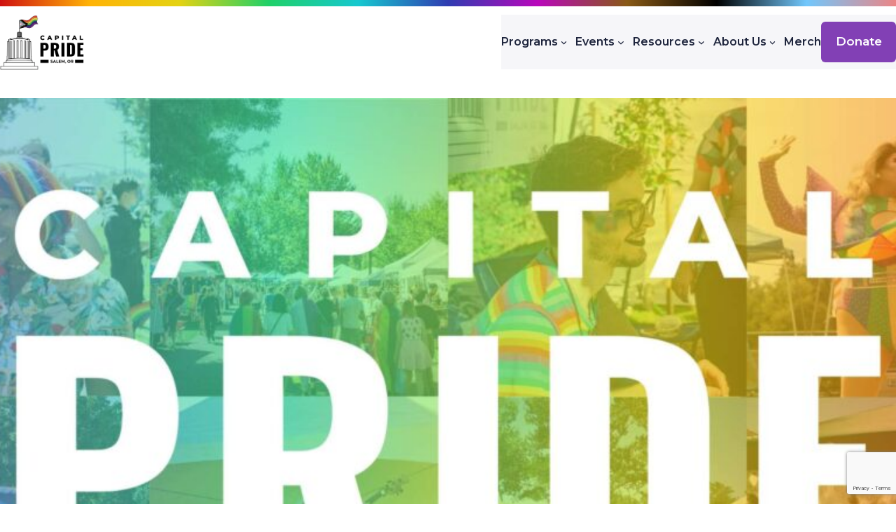

--- FILE ---
content_type: text/html; charset=UTF-8
request_url: https://salemcapitalpride.org/
body_size: 281469
content:
<!DOCTYPE html>
<html lang="en-US">
<head>
	<meta charset="UTF-8" />
	<meta name="viewport" content="width=device-width, initial-scale=1" />
<title>Salem Capital Pride</title>
<meta name="description" content="Celebrating and uplifting the LGBTQIA+ community in Salem, Oregon">
<meta name="robots" content="index, follow, max-snippet:-1, max-image-preview:large, max-video-preview:-1">
<link rel="canonical" href="https://salemcapitalpride.org/">
<script id="website-schema" type="application/ld+json">{"@context":"https:\/\/schema.org","@type":"WebSite","name":"Salem Capital Pride","alternateName":"Salem Capital Pride","description":"Celebrating and uplifting the LGBTQIA+ community in Salem, Oregon","url":"https:\/\/salemcapitalpride.org","potentialAction":{"@type":"SearchAction","target":{"@type":"EntryPoint","urlTemplate":"https:\/\/salemcapitalpride.org\/?s={search_term_string}"},"query-input":"required name=search_term_string"}}</script>
<meta property="og:url" content="https://salemcapitalpride.org/">
<meta property="og:site_name" content="Salem Capital Pride">
<meta property="og:locale" content="en_US">
<meta property="og:type" content="website">
<meta property="og:title" content="Salem Capital Pride">
<meta property="og:description" content="Celebrating and uplifting the LGBTQIA+ community in Salem, Oregon">
<meta property="og:image" content="https://salemcapitalpride.org/wp-content/uploads/2025/02/Capital-Pride-Website-Grid-2024-1-1-scaled.jpg">
<meta property="og:image:secure_url" content="https://salemcapitalpride.org/wp-content/uploads/2025/02/Capital-Pride-Website-Grid-2024-1-1-scaled.jpg">
<meta property="og:image:width" content="2560">
<meta property="og:image:height" content="853">
<meta name="twitter:card" content="summary">
<meta name="twitter:title" content="Salem Capital Pride">
<meta name="twitter:description" content="Celebrating and uplifting the LGBTQIA+ community in Salem, Oregon">
<meta name="twitter:image" content="https://salemcapitalpride.org/wp-content/uploads/2025/02/Capital-Pride-Website-Grid-2024-1-1-1024x341.jpg">
<link rel='dns-prefetch' href='//www.googletagmanager.com' />
<link rel="alternate" type="application/rss+xml" title="Salem Capital Pride &raquo; Feed" href="https://salemcapitalpride.org/feed/" />
<link rel="alternate" type="application/rss+xml" title="Salem Capital Pride &raquo; Comments Feed" href="https://salemcapitalpride.org/comments/feed/" />
<script type="application/ld+json">{"@context":"https:\/\/schema.org","@type":"Organization","name":"Salem Capital Pride","url":"https:\/\/salemcapitalpride.org","alternateName":"Salem Capital Pride","description":"Queer-led non-profit group in Salem, Oregon who celebrate the LGBTQ+ Community with community programs, resources, and social events.","logo":"https:\/\/salemcapitalpride.org\/wp-content\/uploads\/2023\/02\/capitalpride_combination_horizontal_fullcolor-e1683241664375.webp","sameAs":["https:\/\/www.facebook.com\/salemcapitalpride\/","https:\/\/www.instagram.com\/salemcapitalpride\/","https:\/\/www.youtube.com\/@capitalpride-salemoregon6783"],"contactPoint":[{"@type":"ContactPoint","email":"info@salemcapitalpride.org","contactType":"customer support"}]}</script>
<link rel="alternate" title="oEmbed (JSON)" type="application/json+oembed" href="https://salemcapitalpride.org/wp-json/oembed/1.0/embed?url=https%3A%2F%2Fsalemcapitalpride.org%2F" />
<link rel="alternate" title="oEmbed (XML)" type="text/xml+oembed" href="https://salemcapitalpride.org/wp-json/oembed/1.0/embed?url=https%3A%2F%2Fsalemcapitalpride.org%2F&#038;format=xml" />
<style id='wp-img-auto-sizes-contain-inline-css'>
img:is([sizes=auto i],[sizes^="auto," i]){contain-intrinsic-size:3000px 1500px}
/*# sourceURL=wp-img-auto-sizes-contain-inline-css */
</style>
<style id='wp-block-site-logo-inline-css'>
.wp-block-site-logo{box-sizing:border-box;line-height:0}.wp-block-site-logo a{display:inline-block;line-height:0}.wp-block-site-logo.is-default-size img{height:auto;width:120px}.wp-block-site-logo img{height:auto;max-width:100%}.wp-block-site-logo a,.wp-block-site-logo img{border-radius:inherit}.wp-block-site-logo.aligncenter{margin-left:auto;margin-right:auto;text-align:center}:root :where(.wp-block-site-logo.is-style-rounded){border-radius:9999px}
.custom-logo-link{display:block}.custom-logo-link svg{max-width:100%;height:auto;fill:currentcolor}.is-style-icon .components-placeholder__fieldset{display:none}
/*# sourceURL=wp-block-site-logo-inline-css */
</style>
<style id='wp-block-group-inline-css'>
.wp-block-group{box-sizing:border-box}:where(.wp-block-group.wp-block-group-is-layout-constrained){position:relative}
.wp-block-column>.wp-block-group{max-width:100% !important}:where(.wp-block-group.has-background){padding:0}
/*# sourceURL=wp-block-group-inline-css */
</style>
<style id='wp-block-navigation-link-inline-css'>
.wp-block-navigation .wp-block-navigation-item__label{overflow-wrap:break-word}.wp-block-navigation .wp-block-navigation-item__description{display:none}.link-ui-tools{outline:1px solid #f0f0f0;padding:8px}.link-ui-block-inserter{padding-top:8px}.link-ui-block-inserter__back{margin-left:8px;text-transform:uppercase}
/*# sourceURL=https://salemcapitalpride.org/wp-includes/blocks/navigation-link/style.min.css */
</style>
<link rel='stylesheet' id='wp-block-navigation-css' href='https://salemcapitalpride.org/wp-includes/blocks/navigation/style.min.css?ver=6.9' media='all' />
<style id='wp-block-navigation-inline-css'>
.wp-block-navigation a{text-decoration:inherit}@media (max-width: 782px){.wp-block-navigation{font-size:1em}}.wp-block-navigation .wp-block-navigation-item:not(.has-background){background:transparent}.wp-block-navigation .wp-block-navigation-item__content{display:flex;padding:0}.wp-block-navigation .wp-block-navigation-item__content.wp-block-navigation-submenu__toggle{padding-left:0;padding-right:0}.wp-block-navigation .wp-block-pages-list__item{width:auto}.wp-block-navigation:not(.is-responsive){margin:auto}.wp-block-navigation__responsive-container-close,.wp-block-navigation__responsive-container-open{background:transparent !important;color:currentcolor !important}.wp-block-navigation__responsive-container-close svg,.wp-block-navigation__responsive-container-open svg{width:30px;height:30px}.wp-block-navigation__responsive-container.is-menu-open{padding:var(--wp--preset--spacing--md);min-height:100vh}.wp-block-navigation:not(.has-background) .wp-block-navigation__responsive-container.is-menu-open{background:var(--wp--custom--body--background, #fff);color:currentcolor}.has-modal-open .admin-bar .wp-block-navigation__responsive-dialog{margin-top:46px}.wp-block-navigation:not(.is-vertical) .wp-block-navigation-item{margin-bottom:0}@media (max-width: 782px){.wp-block-navigation:not(.is-vertical) .wp-block-navigation-item:not(.has-child){margin-bottom:var(--wp--style--block-gap, 1em)}}.wp-block-navigation.is-vertical .wp-block-navigation__submenu-icon{display:none}.wp-block-navigation.is-vertical .wp-block-navigation-item{padding:0;flex-wrap:wrap;margin-bottom:var(--wp--style--block-gap, 1em)}.wp-block-navigation.is-vertical .has-child{margin-bottom:0}.wp-block-navigation.is-vertical .has-child .wp-block-navigation__submenu-container{position:relative;height:auto;opacity:1;visibility:visible;width:100%;background-color:transparent !important;left:auto;top:auto;padding:0}.wp-block-navigation.is-vertical .has-child>.wp-block-pages-list__item__link{margin-bottom:var(--wp--style--block-gap, 1em)}.wp-block-navigation__responsive-container .wp-block-navigation-link a:hover,.wp-block-navigation__responsive-container .wp-block-navigation-link a:focus{color:var(--wp--preset--color--primary)}:where(.wp-block-navigation.has-background .wp-block-navigation-item a:not(.wp-element-button)),.wp-block-navigation ul.has-background{padding:0}@media (max-width: 782px){.wp-block-navigation .wp-block-navigation-item.has-child{padding-bottom:0}.wp-block-navigation__submenu-container{gap:var(--wp--custom--submenu--gap);padding:calc(var(--wp--style--block-gap, 1em) / 2) 0 0}.wp-block-navigation__responsive-container .wp-block-navigation__submenu-container{padding-left:0 !important;padding-right:0 !important}}@media (min-width: 600px){.wp-block-navigation__responsive-container-open:not(.always-shown){display:flex}.wp-block-navigation__responsive-container:not(.hidden-by-default):not(.is-menu-open) .wp-block-navigation__responsive-container-close{display:flex}.wp-block-navigation__responsive-container:not(.hidden-by-default):not(.is-menu-open){display:none;width:initial;position:initial;z-index:auto;background-color:inherit}}@media (min-width: 782px){ul.wp-block-navigation__container>li,ul.wp-block-page-list>li{padding:calc(var(--wp--style--block-gap, 1em) / 2) 0}.is-vertical ul li{padding:0}.wp-block-navigation__responsive-container-open:not(.always-shown){display:none !important}.wp-block-navigation__responsive-container:not(.hidden-by-default):not(.is-menu-open) .wp-block-navigation__responsive-container-close{display:none}.wp-block-navigation__responsive-container:not(.hidden-by-default):not(.is-menu-open){display:block;width:100%;position:relative;z-index:auto;background-color:inherit}.wp-block-navigation-item__label{white-space:nowrap !important}.wp-block-navigation__submenu-container .wp-block-navigation-item__label{white-space:pre-wrap !important}.wp-block-navigation__submenu-container::before{content:"";position:absolute;backdrop-filter:var(--wp--custom--surface--backdrop-filter, none);inset:0 !important;width:100% !important;background:var(--wp--custom--surface-overlay--background, transparent);opacity:1;border-radius:inherit;pointer-events:none}}.wp-block-navigation__submenu-container{border:none;border-radius:var(--wp--custom--submenu--border-radius, var(--wp--custom--border--radius));gap:var(--wp--custom--submenu--gap)}.wp-block-navigation__submenu-container .wp-block-navigation-item{padding:0.5em 1em}.wp-block-navigation__submenu-container .wp-block-navigation-item:first-of-type{padding-top:1em;border-top-left-radius:inherit;border-top-right-radius:inherit}.wp-block-navigation__submenu-container .wp-block-navigation-item:last-of-type{padding-bottom:1em;border-bottom-left-radius:inherit;border-bottom-right-radius:inherit}.wp-block-navigation__submenu-icon{background:transparent !important}.wp-block-navigation .wp-block-navigation-item__content.wp-block-navigation-submenu__toggle{padding-right:.75em}.wp-block-navigation-submenu__toggle{font-weight:inherit}.wp-block-navigation:not(.has-background) .wp-block-navigation__submenu-container{border:0;background:transparent;color:inherit}@media (max-width: 782px){.open-on-click{margin-bottom:var(--wp--style--block-gap, 1em) !important}.open-on-click .wp-block-navigation-submenu__toggle .wp-block-navigation__submenu-icon{display:flex !important;width:2em}.open-on-click .wp-block-navigation-submenu__toggle ~ .wp-block-navigation__submenu-container{display:none !important}.open-on-click .wp-block-navigation-submenu__toggle[aria-expanded="true"] ~ .wp-block-navigation__submenu-container{display:flex !important}}
/*# sourceURL=wp-block-navigation-inline-css */
</style>
<style id='wp-block-template-part-inline-css'>
.wp-block-template-part{width:100%}header.wp-block-template-part{z-index:3}footer.wp-block-template-part{display:flex;flex-wrap:wrap;align-items:flex-end;justify-content:center}footer.wp-block-template-part>*{width:100%}@media (min-width: 600px){.wp-block-post-template.is-flex-container.is-flex-container.columns-2>li{width:calc(50% - (var(--wp--custom--spacing--gap) * 0.5))}}
/*# sourceURL=wp-block-template-part-inline-css */
</style>
<style id='wp-block-post-featured-image-inline-css'>
.wp-block-post-featured-image{margin-left:0;margin-right:0}.wp-block-post-featured-image a{display:block;height:100%}.wp-block-post-featured-image :where(img){box-sizing:border-box;height:auto;max-width:100%;vertical-align:bottom;width:100%}.wp-block-post-featured-image.alignfull img,.wp-block-post-featured-image.alignwide img{width:100%}.wp-block-post-featured-image .wp-block-post-featured-image__overlay.has-background-dim{background-color:#000;inset:0;position:absolute}.wp-block-post-featured-image{position:relative}.wp-block-post-featured-image .wp-block-post-featured-image__overlay.has-background-gradient{background-color:initial}.wp-block-post-featured-image .wp-block-post-featured-image__overlay.has-background-dim-0{opacity:0}.wp-block-post-featured-image .wp-block-post-featured-image__overlay.has-background-dim-10{opacity:.1}.wp-block-post-featured-image .wp-block-post-featured-image__overlay.has-background-dim-20{opacity:.2}.wp-block-post-featured-image .wp-block-post-featured-image__overlay.has-background-dim-30{opacity:.3}.wp-block-post-featured-image .wp-block-post-featured-image__overlay.has-background-dim-40{opacity:.4}.wp-block-post-featured-image .wp-block-post-featured-image__overlay.has-background-dim-50{opacity:.5}.wp-block-post-featured-image .wp-block-post-featured-image__overlay.has-background-dim-60{opacity:.6}.wp-block-post-featured-image .wp-block-post-featured-image__overlay.has-background-dim-70{opacity:.7}.wp-block-post-featured-image .wp-block-post-featured-image__overlay.has-background-dim-80{opacity:.8}.wp-block-post-featured-image .wp-block-post-featured-image__overlay.has-background-dim-90{opacity:.9}.wp-block-post-featured-image .wp-block-post-featured-image__overlay.has-background-dim-100{opacity:1}.wp-block-post-featured-image:where(.alignleft,.alignright){width:100%}
/*# sourceURL=https://salemcapitalpride.org/wp-includes/blocks/post-featured-image/style.min.css */
</style>
<style id='wp-block-paragraph-inline-css'>
.is-small-text{font-size:.875em}.is-regular-text{font-size:1em}.is-large-text{font-size:2.25em}.is-larger-text{font-size:3em}.has-drop-cap:not(:focus):first-letter{float:left;font-size:8.4em;font-style:normal;font-weight:100;line-height:.68;margin:.05em .1em 0 0;text-transform:uppercase}body.rtl .has-drop-cap:not(:focus):first-letter{float:none;margin-left:.1em}p.has-drop-cap.has-background{overflow:hidden}:root :where(p.has-background){padding:1.25em 2.375em}:where(p.has-text-color:not(.has-link-color)) a{color:inherit}p.has-text-align-left[style*="writing-mode:vertical-lr"],p.has-text-align-right[style*="writing-mode:vertical-rl"]{rotate:180deg}
/*# sourceURL=https://salemcapitalpride.org/wp-includes/blocks/paragraph/style.min.css */
</style>
<style id='wp-block-heading-inline-css'>
h1:where(.wp-block-heading).has-background,h2:where(.wp-block-heading).has-background,h3:where(.wp-block-heading).has-background,h4:where(.wp-block-heading).has-background,h5:where(.wp-block-heading).has-background,h6:where(.wp-block-heading).has-background{padding:1.25em 2.375em}h1.has-text-align-left[style*=writing-mode]:where([style*=vertical-lr]),h1.has-text-align-right[style*=writing-mode]:where([style*=vertical-rl]),h2.has-text-align-left[style*=writing-mode]:where([style*=vertical-lr]),h2.has-text-align-right[style*=writing-mode]:where([style*=vertical-rl]),h3.has-text-align-left[style*=writing-mode]:where([style*=vertical-lr]),h3.has-text-align-right[style*=writing-mode]:where([style*=vertical-rl]),h4.has-text-align-left[style*=writing-mode]:where([style*=vertical-lr]),h4.has-text-align-right[style*=writing-mode]:where([style*=vertical-rl]),h5.has-text-align-left[style*=writing-mode]:where([style*=vertical-lr]),h5.has-text-align-right[style*=writing-mode]:where([style*=vertical-rl]),h6.has-text-align-left[style*=writing-mode]:where([style*=vertical-lr]),h6.has-text-align-right[style*=writing-mode]:where([style*=vertical-rl]){rotate:180deg}
.wp-block-heading{word-break:break-word}.wp-block-heading[class*="-gradient-background"]:not(.has-text-color),.wp-block-heading[style*="-gradient("]:not(.has-text-color){-webkit-background-clip:text !important;-webkit-text-fill-color:transparent;-webkit-box-decoration-break:clone;box-decoration-break:clone;color:inherit;padding:0}
/*# sourceURL=wp-block-heading-inline-css */
</style>
<style id='wp-block-button-inline-css'>
.wp-block-button__link{align-content:center;box-sizing:border-box;cursor:pointer;display:inline-block;height:100%;text-align:center;word-break:break-word}.wp-block-button__link.aligncenter{text-align:center}.wp-block-button__link.alignright{text-align:right}:where(.wp-block-button__link){border-radius:9999px;box-shadow:none;padding:calc(.667em + 2px) calc(1.333em + 2px);text-decoration:none}.wp-block-button[style*=text-decoration] .wp-block-button__link{text-decoration:inherit}.wp-block-buttons>.wp-block-button.has-custom-width{max-width:none}.wp-block-buttons>.wp-block-button.has-custom-width .wp-block-button__link{width:100%}.wp-block-buttons>.wp-block-button.has-custom-font-size .wp-block-button__link{font-size:inherit}.wp-block-buttons>.wp-block-button.wp-block-button__width-25{width:calc(25% - var(--wp--style--block-gap, .5em)*.75)}.wp-block-buttons>.wp-block-button.wp-block-button__width-50{width:calc(50% - var(--wp--style--block-gap, .5em)*.5)}.wp-block-buttons>.wp-block-button.wp-block-button__width-75{width:calc(75% - var(--wp--style--block-gap, .5em)*.25)}.wp-block-buttons>.wp-block-button.wp-block-button__width-100{flex-basis:100%;width:100%}.wp-block-buttons.is-vertical>.wp-block-button.wp-block-button__width-25{width:25%}.wp-block-buttons.is-vertical>.wp-block-button.wp-block-button__width-50{width:50%}.wp-block-buttons.is-vertical>.wp-block-button.wp-block-button__width-75{width:75%}.wp-block-button.is-style-squared,.wp-block-button__link.wp-block-button.is-style-squared{border-radius:0}.wp-block-button.no-border-radius,.wp-block-button__link.no-border-radius{border-radius:0!important}:root :where(.wp-block-button .wp-block-button__link.is-style-outline),:root :where(.wp-block-button.is-style-outline>.wp-block-button__link){border:2px solid;padding:.667em 1.333em}:root :where(.wp-block-button .wp-block-button__link.is-style-outline:not(.has-text-color)),:root :where(.wp-block-button.is-style-outline>.wp-block-button__link:not(.has-text-color)){color:currentColor}:root :where(.wp-block-button .wp-block-button__link.is-style-outline:not(.has-background)),:root :where(.wp-block-button.is-style-outline>.wp-block-button__link:not(.has-background)){background-color:initial;background-image:none}
.wp-block-button{transition:var(--wp--custom--transition);line-height:1;border-style:none}.wp-block-button:active,.wp-block-button:hover,.wp-block-button:focus{opacity:var(--wp--custom--button--hover-opacity, 0.82)}.wp-block-button__link{display:inline-flex}
/*# sourceURL=wp-block-button-inline-css */
</style>
<style id='wp-block-buttons-inline-css'>
.wp-block-buttons{box-sizing:border-box}.wp-block-buttons.is-vertical{flex-direction:column}.wp-block-buttons.is-vertical>.wp-block-button:last-child{margin-bottom:0}.wp-block-buttons>.wp-block-button{display:inline-block;margin:0}.wp-block-buttons.is-content-justification-left{justify-content:flex-start}.wp-block-buttons.is-content-justification-left.is-vertical{align-items:flex-start}.wp-block-buttons.is-content-justification-center{justify-content:center}.wp-block-buttons.is-content-justification-center.is-vertical{align-items:center}.wp-block-buttons.is-content-justification-right{justify-content:flex-end}.wp-block-buttons.is-content-justification-right.is-vertical{align-items:flex-end}.wp-block-buttons.is-content-justification-space-between{justify-content:space-between}.wp-block-buttons.aligncenter{text-align:center}.wp-block-buttons:not(.is-content-justification-space-between,.is-content-justification-right,.is-content-justification-left,.is-content-justification-center) .wp-block-button.aligncenter{margin-left:auto;margin-right:auto;width:100%}.wp-block-buttons[style*=text-decoration] .wp-block-button,.wp-block-buttons[style*=text-decoration] .wp-block-button__link{text-decoration:inherit}.wp-block-buttons.has-custom-font-size .wp-block-button__link{font-size:inherit}.wp-block-buttons .wp-block-button__link{width:100%}.wp-block-button.aligncenter{text-align:center}
/*# sourceURL=https://salemcapitalpride.org/wp-includes/blocks/buttons/style.min.css */
</style>
<link rel='stylesheet' id='jetpack-layout-grid-css' href='https://salemcapitalpride.org/wp-content/plugins/layout-grid/style.css?ver=1696653320' media='all' />
<style id='wp-block-image-inline-css'>
.wp-block-image>a,.wp-block-image>figure>a{display:inline-block}.wp-block-image img{box-sizing:border-box;height:auto;max-width:100%;vertical-align:bottom}@media not (prefers-reduced-motion){.wp-block-image img.hide{visibility:hidden}.wp-block-image img.show{animation:show-content-image .4s}}.wp-block-image[style*=border-radius] img,.wp-block-image[style*=border-radius]>a{border-radius:inherit}.wp-block-image.has-custom-border img{box-sizing:border-box}.wp-block-image.aligncenter{text-align:center}.wp-block-image.alignfull>a,.wp-block-image.alignwide>a{width:100%}.wp-block-image.alignfull img,.wp-block-image.alignwide img{height:auto;width:100%}.wp-block-image .aligncenter,.wp-block-image .alignleft,.wp-block-image .alignright,.wp-block-image.aligncenter,.wp-block-image.alignleft,.wp-block-image.alignright{display:table}.wp-block-image .aligncenter>figcaption,.wp-block-image .alignleft>figcaption,.wp-block-image .alignright>figcaption,.wp-block-image.aligncenter>figcaption,.wp-block-image.alignleft>figcaption,.wp-block-image.alignright>figcaption{caption-side:bottom;display:table-caption}.wp-block-image .alignleft{float:left;margin:.5em 1em .5em 0}.wp-block-image .alignright{float:right;margin:.5em 0 .5em 1em}.wp-block-image .aligncenter{margin-left:auto;margin-right:auto}.wp-block-image :where(figcaption){margin-bottom:1em;margin-top:.5em}.wp-block-image.is-style-circle-mask img{border-radius:9999px}@supports ((-webkit-mask-image:none) or (mask-image:none)) or (-webkit-mask-image:none){.wp-block-image.is-style-circle-mask img{border-radius:0;-webkit-mask-image:url('data:image/svg+xml;utf8,<svg viewBox="0 0 100 100" xmlns="http://www.w3.org/2000/svg"><circle cx="50" cy="50" r="50"/></svg>');mask-image:url('data:image/svg+xml;utf8,<svg viewBox="0 0 100 100" xmlns="http://www.w3.org/2000/svg"><circle cx="50" cy="50" r="50"/></svg>');mask-mode:alpha;-webkit-mask-position:center;mask-position:center;-webkit-mask-repeat:no-repeat;mask-repeat:no-repeat;-webkit-mask-size:contain;mask-size:contain}}:root :where(.wp-block-image.is-style-rounded img,.wp-block-image .is-style-rounded img){border-radius:9999px}.wp-block-image figure{margin:0}.wp-lightbox-container{display:flex;flex-direction:column;position:relative}.wp-lightbox-container img{cursor:zoom-in}.wp-lightbox-container img:hover+button{opacity:1}.wp-lightbox-container button{align-items:center;backdrop-filter:blur(16px) saturate(180%);background-color:#5a5a5a40;border:none;border-radius:4px;cursor:zoom-in;display:flex;height:20px;justify-content:center;opacity:0;padding:0;position:absolute;right:16px;text-align:center;top:16px;width:20px;z-index:100}@media not (prefers-reduced-motion){.wp-lightbox-container button{transition:opacity .2s ease}}.wp-lightbox-container button:focus-visible{outline:3px auto #5a5a5a40;outline:3px auto -webkit-focus-ring-color;outline-offset:3px}.wp-lightbox-container button:hover{cursor:pointer;opacity:1}.wp-lightbox-container button:focus{opacity:1}.wp-lightbox-container button:focus,.wp-lightbox-container button:hover,.wp-lightbox-container button:not(:hover):not(:active):not(.has-background){background-color:#5a5a5a40;border:none}.wp-lightbox-overlay{box-sizing:border-box;cursor:zoom-out;height:100vh;left:0;overflow:hidden;position:fixed;top:0;visibility:hidden;width:100%;z-index:100000}.wp-lightbox-overlay .close-button{align-items:center;cursor:pointer;display:flex;justify-content:center;min-height:40px;min-width:40px;padding:0;position:absolute;right:calc(env(safe-area-inset-right) + 16px);top:calc(env(safe-area-inset-top) + 16px);z-index:5000000}.wp-lightbox-overlay .close-button:focus,.wp-lightbox-overlay .close-button:hover,.wp-lightbox-overlay .close-button:not(:hover):not(:active):not(.has-background){background:none;border:none}.wp-lightbox-overlay .lightbox-image-container{height:var(--wp--lightbox-container-height);left:50%;overflow:hidden;position:absolute;top:50%;transform:translate(-50%,-50%);transform-origin:top left;width:var(--wp--lightbox-container-width);z-index:9999999999}.wp-lightbox-overlay .wp-block-image{align-items:center;box-sizing:border-box;display:flex;height:100%;justify-content:center;margin:0;position:relative;transform-origin:0 0;width:100%;z-index:3000000}.wp-lightbox-overlay .wp-block-image img{height:var(--wp--lightbox-image-height);min-height:var(--wp--lightbox-image-height);min-width:var(--wp--lightbox-image-width);width:var(--wp--lightbox-image-width)}.wp-lightbox-overlay .wp-block-image figcaption{display:none}.wp-lightbox-overlay button{background:none;border:none}.wp-lightbox-overlay .scrim{background-color:#fff;height:100%;opacity:.9;position:absolute;width:100%;z-index:2000000}.wp-lightbox-overlay.active{visibility:visible}@media not (prefers-reduced-motion){.wp-lightbox-overlay.active{animation:turn-on-visibility .25s both}.wp-lightbox-overlay.active img{animation:turn-on-visibility .35s both}.wp-lightbox-overlay.show-closing-animation:not(.active){animation:turn-off-visibility .35s both}.wp-lightbox-overlay.show-closing-animation:not(.active) img{animation:turn-off-visibility .25s both}.wp-lightbox-overlay.zoom.active{animation:none;opacity:1;visibility:visible}.wp-lightbox-overlay.zoom.active .lightbox-image-container{animation:lightbox-zoom-in .4s}.wp-lightbox-overlay.zoom.active .lightbox-image-container img{animation:none}.wp-lightbox-overlay.zoom.active .scrim{animation:turn-on-visibility .4s forwards}.wp-lightbox-overlay.zoom.show-closing-animation:not(.active){animation:none}.wp-lightbox-overlay.zoom.show-closing-animation:not(.active) .lightbox-image-container{animation:lightbox-zoom-out .4s}.wp-lightbox-overlay.zoom.show-closing-animation:not(.active) .lightbox-image-container img{animation:none}.wp-lightbox-overlay.zoom.show-closing-animation:not(.active) .scrim{animation:turn-off-visibility .4s forwards}}@keyframes show-content-image{0%{visibility:hidden}99%{visibility:hidden}to{visibility:visible}}@keyframes turn-on-visibility{0%{opacity:0}to{opacity:1}}@keyframes turn-off-visibility{0%{opacity:1;visibility:visible}99%{opacity:0;visibility:visible}to{opacity:0;visibility:hidden}}@keyframes lightbox-zoom-in{0%{transform:translate(calc((-100vw + var(--wp--lightbox-scrollbar-width))/2 + var(--wp--lightbox-initial-left-position)),calc(-50vh + var(--wp--lightbox-initial-top-position))) scale(var(--wp--lightbox-scale))}to{transform:translate(-50%,-50%) scale(1)}}@keyframes lightbox-zoom-out{0%{transform:translate(-50%,-50%) scale(1);visibility:visible}99%{visibility:visible}to{transform:translate(calc((-100vw + var(--wp--lightbox-scrollbar-width))/2 + var(--wp--lightbox-initial-left-position)),calc(-50vh + var(--wp--lightbox-initial-top-position))) scale(var(--wp--lightbox-scale));visibility:hidden}}
.wp-block-image{display:flex;flex-wrap:wrap}.wp-block-image:not(.is-placeholder){border:0 !important}.wp-block-image:not(.is-style-icon)>div{max-width:100% !important}.wp-block-image svg{max-width:100%}.wp-block-image:not(.is-placeholder) svg:not(.components-placeholder__illustration){height:auto}.wp-block-image a{display:inherit}figure.wp-block-image{text-align:center}figure.wp-block-image.aligncenter{display:block}figure.wp-block-image img{display:block;height:auto;max-width:100%;margin-left:auto;margin-right:auto}
/*# sourceURL=wp-block-image-inline-css */
</style>
<style id='wp-block-gallery-inline-css'>
.blocks-gallery-grid:not(.has-nested-images),.wp-block-gallery:not(.has-nested-images){display:flex;flex-wrap:wrap;list-style-type:none;margin:0;padding:0}.blocks-gallery-grid:not(.has-nested-images) .blocks-gallery-image,.blocks-gallery-grid:not(.has-nested-images) .blocks-gallery-item,.wp-block-gallery:not(.has-nested-images) .blocks-gallery-image,.wp-block-gallery:not(.has-nested-images) .blocks-gallery-item{display:flex;flex-direction:column;flex-grow:1;justify-content:center;margin:0 1em 1em 0;position:relative;width:calc(50% - 1em)}.blocks-gallery-grid:not(.has-nested-images) .blocks-gallery-image:nth-of-type(2n),.blocks-gallery-grid:not(.has-nested-images) .blocks-gallery-item:nth-of-type(2n),.wp-block-gallery:not(.has-nested-images) .blocks-gallery-image:nth-of-type(2n),.wp-block-gallery:not(.has-nested-images) .blocks-gallery-item:nth-of-type(2n){margin-right:0}.blocks-gallery-grid:not(.has-nested-images) .blocks-gallery-image figure,.blocks-gallery-grid:not(.has-nested-images) .blocks-gallery-item figure,.wp-block-gallery:not(.has-nested-images) .blocks-gallery-image figure,.wp-block-gallery:not(.has-nested-images) .blocks-gallery-item figure{align-items:flex-end;display:flex;height:100%;justify-content:flex-start;margin:0}.blocks-gallery-grid:not(.has-nested-images) .blocks-gallery-image img,.blocks-gallery-grid:not(.has-nested-images) .blocks-gallery-item img,.wp-block-gallery:not(.has-nested-images) .blocks-gallery-image img,.wp-block-gallery:not(.has-nested-images) .blocks-gallery-item img{display:block;height:auto;max-width:100%;width:auto}.blocks-gallery-grid:not(.has-nested-images) .blocks-gallery-image figcaption,.blocks-gallery-grid:not(.has-nested-images) .blocks-gallery-item figcaption,.wp-block-gallery:not(.has-nested-images) .blocks-gallery-image figcaption,.wp-block-gallery:not(.has-nested-images) .blocks-gallery-item figcaption{background:linear-gradient(0deg,#000000b3,#0000004d 70%,#0000);bottom:0;box-sizing:border-box;color:#fff;font-size:.8em;margin:0;max-height:100%;overflow:auto;padding:3em .77em .7em;position:absolute;text-align:center;width:100%;z-index:2}.blocks-gallery-grid:not(.has-nested-images) .blocks-gallery-image figcaption img,.blocks-gallery-grid:not(.has-nested-images) .blocks-gallery-item figcaption img,.wp-block-gallery:not(.has-nested-images) .blocks-gallery-image figcaption img,.wp-block-gallery:not(.has-nested-images) .blocks-gallery-item figcaption img{display:inline}.blocks-gallery-grid:not(.has-nested-images) figcaption,.wp-block-gallery:not(.has-nested-images) figcaption{flex-grow:1}.blocks-gallery-grid:not(.has-nested-images).is-cropped .blocks-gallery-image a,.blocks-gallery-grid:not(.has-nested-images).is-cropped .blocks-gallery-image img,.blocks-gallery-grid:not(.has-nested-images).is-cropped .blocks-gallery-item a,.blocks-gallery-grid:not(.has-nested-images).is-cropped .blocks-gallery-item img,.wp-block-gallery:not(.has-nested-images).is-cropped .blocks-gallery-image a,.wp-block-gallery:not(.has-nested-images).is-cropped .blocks-gallery-image img,.wp-block-gallery:not(.has-nested-images).is-cropped .blocks-gallery-item a,.wp-block-gallery:not(.has-nested-images).is-cropped .blocks-gallery-item img{flex:1;height:100%;object-fit:cover;width:100%}.blocks-gallery-grid:not(.has-nested-images).columns-1 .blocks-gallery-image,.blocks-gallery-grid:not(.has-nested-images).columns-1 .blocks-gallery-item,.wp-block-gallery:not(.has-nested-images).columns-1 .blocks-gallery-image,.wp-block-gallery:not(.has-nested-images).columns-1 .blocks-gallery-item{margin-right:0;width:100%}@media (min-width:600px){.blocks-gallery-grid:not(.has-nested-images).columns-3 .blocks-gallery-image,.blocks-gallery-grid:not(.has-nested-images).columns-3 .blocks-gallery-item,.wp-block-gallery:not(.has-nested-images).columns-3 .blocks-gallery-image,.wp-block-gallery:not(.has-nested-images).columns-3 .blocks-gallery-item{margin-right:1em;width:calc(33.33333% - .66667em)}.blocks-gallery-grid:not(.has-nested-images).columns-4 .blocks-gallery-image,.blocks-gallery-grid:not(.has-nested-images).columns-4 .blocks-gallery-item,.wp-block-gallery:not(.has-nested-images).columns-4 .blocks-gallery-image,.wp-block-gallery:not(.has-nested-images).columns-4 .blocks-gallery-item{margin-right:1em;width:calc(25% - .75em)}.blocks-gallery-grid:not(.has-nested-images).columns-5 .blocks-gallery-image,.blocks-gallery-grid:not(.has-nested-images).columns-5 .blocks-gallery-item,.wp-block-gallery:not(.has-nested-images).columns-5 .blocks-gallery-image,.wp-block-gallery:not(.has-nested-images).columns-5 .blocks-gallery-item{margin-right:1em;width:calc(20% - .8em)}.blocks-gallery-grid:not(.has-nested-images).columns-6 .blocks-gallery-image,.blocks-gallery-grid:not(.has-nested-images).columns-6 .blocks-gallery-item,.wp-block-gallery:not(.has-nested-images).columns-6 .blocks-gallery-image,.wp-block-gallery:not(.has-nested-images).columns-6 .blocks-gallery-item{margin-right:1em;width:calc(16.66667% - .83333em)}.blocks-gallery-grid:not(.has-nested-images).columns-7 .blocks-gallery-image,.blocks-gallery-grid:not(.has-nested-images).columns-7 .blocks-gallery-item,.wp-block-gallery:not(.has-nested-images).columns-7 .blocks-gallery-image,.wp-block-gallery:not(.has-nested-images).columns-7 .blocks-gallery-item{margin-right:1em;width:calc(14.28571% - .85714em)}.blocks-gallery-grid:not(.has-nested-images).columns-8 .blocks-gallery-image,.blocks-gallery-grid:not(.has-nested-images).columns-8 .blocks-gallery-item,.wp-block-gallery:not(.has-nested-images).columns-8 .blocks-gallery-image,.wp-block-gallery:not(.has-nested-images).columns-8 .blocks-gallery-item{margin-right:1em;width:calc(12.5% - .875em)}.blocks-gallery-grid:not(.has-nested-images).columns-1 .blocks-gallery-image:nth-of-type(1n),.blocks-gallery-grid:not(.has-nested-images).columns-1 .blocks-gallery-item:nth-of-type(1n),.blocks-gallery-grid:not(.has-nested-images).columns-2 .blocks-gallery-image:nth-of-type(2n),.blocks-gallery-grid:not(.has-nested-images).columns-2 .blocks-gallery-item:nth-of-type(2n),.blocks-gallery-grid:not(.has-nested-images).columns-3 .blocks-gallery-image:nth-of-type(3n),.blocks-gallery-grid:not(.has-nested-images).columns-3 .blocks-gallery-item:nth-of-type(3n),.blocks-gallery-grid:not(.has-nested-images).columns-4 .blocks-gallery-image:nth-of-type(4n),.blocks-gallery-grid:not(.has-nested-images).columns-4 .blocks-gallery-item:nth-of-type(4n),.blocks-gallery-grid:not(.has-nested-images).columns-5 .blocks-gallery-image:nth-of-type(5n),.blocks-gallery-grid:not(.has-nested-images).columns-5 .blocks-gallery-item:nth-of-type(5n),.blocks-gallery-grid:not(.has-nested-images).columns-6 .blocks-gallery-image:nth-of-type(6n),.blocks-gallery-grid:not(.has-nested-images).columns-6 .blocks-gallery-item:nth-of-type(6n),.blocks-gallery-grid:not(.has-nested-images).columns-7 .blocks-gallery-image:nth-of-type(7n),.blocks-gallery-grid:not(.has-nested-images).columns-7 .blocks-gallery-item:nth-of-type(7n),.blocks-gallery-grid:not(.has-nested-images).columns-8 .blocks-gallery-image:nth-of-type(8n),.blocks-gallery-grid:not(.has-nested-images).columns-8 .blocks-gallery-item:nth-of-type(8n),.wp-block-gallery:not(.has-nested-images).columns-1 .blocks-gallery-image:nth-of-type(1n),.wp-block-gallery:not(.has-nested-images).columns-1 .blocks-gallery-item:nth-of-type(1n),.wp-block-gallery:not(.has-nested-images).columns-2 .blocks-gallery-image:nth-of-type(2n),.wp-block-gallery:not(.has-nested-images).columns-2 .blocks-gallery-item:nth-of-type(2n),.wp-block-gallery:not(.has-nested-images).columns-3 .blocks-gallery-image:nth-of-type(3n),.wp-block-gallery:not(.has-nested-images).columns-3 .blocks-gallery-item:nth-of-type(3n),.wp-block-gallery:not(.has-nested-images).columns-4 .blocks-gallery-image:nth-of-type(4n),.wp-block-gallery:not(.has-nested-images).columns-4 .blocks-gallery-item:nth-of-type(4n),.wp-block-gallery:not(.has-nested-images).columns-5 .blocks-gallery-image:nth-of-type(5n),.wp-block-gallery:not(.has-nested-images).columns-5 .blocks-gallery-item:nth-of-type(5n),.wp-block-gallery:not(.has-nested-images).columns-6 .blocks-gallery-image:nth-of-type(6n),.wp-block-gallery:not(.has-nested-images).columns-6 .blocks-gallery-item:nth-of-type(6n),.wp-block-gallery:not(.has-nested-images).columns-7 .blocks-gallery-image:nth-of-type(7n),.wp-block-gallery:not(.has-nested-images).columns-7 .blocks-gallery-item:nth-of-type(7n),.wp-block-gallery:not(.has-nested-images).columns-8 .blocks-gallery-image:nth-of-type(8n),.wp-block-gallery:not(.has-nested-images).columns-8 .blocks-gallery-item:nth-of-type(8n){margin-right:0}}.blocks-gallery-grid:not(.has-nested-images) .blocks-gallery-image:last-child,.blocks-gallery-grid:not(.has-nested-images) .blocks-gallery-item:last-child,.wp-block-gallery:not(.has-nested-images) .blocks-gallery-image:last-child,.wp-block-gallery:not(.has-nested-images) .blocks-gallery-item:last-child{margin-right:0}.blocks-gallery-grid:not(.has-nested-images).alignleft,.blocks-gallery-grid:not(.has-nested-images).alignright,.wp-block-gallery:not(.has-nested-images).alignleft,.wp-block-gallery:not(.has-nested-images).alignright{max-width:420px;width:100%}.blocks-gallery-grid:not(.has-nested-images).aligncenter .blocks-gallery-item figure,.wp-block-gallery:not(.has-nested-images).aligncenter .blocks-gallery-item figure{justify-content:center}.wp-block-gallery:not(.is-cropped) .blocks-gallery-item{align-self:flex-start}figure.wp-block-gallery.has-nested-images{align-items:normal}.wp-block-gallery.has-nested-images figure.wp-block-image:not(#individual-image){margin:0;width:calc(50% - var(--wp--style--unstable-gallery-gap, 16px)/2)}.wp-block-gallery.has-nested-images figure.wp-block-image{box-sizing:border-box;display:flex;flex-direction:column;flex-grow:1;justify-content:center;max-width:100%;position:relative}.wp-block-gallery.has-nested-images figure.wp-block-image>a,.wp-block-gallery.has-nested-images figure.wp-block-image>div{flex-direction:column;flex-grow:1;margin:0}.wp-block-gallery.has-nested-images figure.wp-block-image img{display:block;height:auto;max-width:100%!important;width:auto}.wp-block-gallery.has-nested-images figure.wp-block-image figcaption,.wp-block-gallery.has-nested-images figure.wp-block-image:has(figcaption):before{bottom:0;left:0;max-height:100%;position:absolute;right:0}.wp-block-gallery.has-nested-images figure.wp-block-image:has(figcaption):before{backdrop-filter:blur(3px);content:"";height:100%;-webkit-mask-image:linear-gradient(0deg,#000 20%,#0000);mask-image:linear-gradient(0deg,#000 20%,#0000);max-height:40%;pointer-events:none}.wp-block-gallery.has-nested-images figure.wp-block-image figcaption{box-sizing:border-box;color:#fff;font-size:13px;margin:0;overflow:auto;padding:1em;text-align:center;text-shadow:0 0 1.5px #000}.wp-block-gallery.has-nested-images figure.wp-block-image figcaption::-webkit-scrollbar{height:12px;width:12px}.wp-block-gallery.has-nested-images figure.wp-block-image figcaption::-webkit-scrollbar-track{background-color:initial}.wp-block-gallery.has-nested-images figure.wp-block-image figcaption::-webkit-scrollbar-thumb{background-clip:padding-box;background-color:initial;border:3px solid #0000;border-radius:8px}.wp-block-gallery.has-nested-images figure.wp-block-image figcaption:focus-within::-webkit-scrollbar-thumb,.wp-block-gallery.has-nested-images figure.wp-block-image figcaption:focus::-webkit-scrollbar-thumb,.wp-block-gallery.has-nested-images figure.wp-block-image figcaption:hover::-webkit-scrollbar-thumb{background-color:#fffc}.wp-block-gallery.has-nested-images figure.wp-block-image figcaption{scrollbar-color:#0000 #0000;scrollbar-gutter:stable both-edges;scrollbar-width:thin}.wp-block-gallery.has-nested-images figure.wp-block-image figcaption:focus,.wp-block-gallery.has-nested-images figure.wp-block-image figcaption:focus-within,.wp-block-gallery.has-nested-images figure.wp-block-image figcaption:hover{scrollbar-color:#fffc #0000}.wp-block-gallery.has-nested-images figure.wp-block-image figcaption{will-change:transform}@media (hover:none){.wp-block-gallery.has-nested-images figure.wp-block-image figcaption{scrollbar-color:#fffc #0000}}.wp-block-gallery.has-nested-images figure.wp-block-image figcaption{background:linear-gradient(0deg,#0006,#0000)}.wp-block-gallery.has-nested-images figure.wp-block-image figcaption img{display:inline}.wp-block-gallery.has-nested-images figure.wp-block-image figcaption a{color:inherit}.wp-block-gallery.has-nested-images figure.wp-block-image.has-custom-border img{box-sizing:border-box}.wp-block-gallery.has-nested-images figure.wp-block-image.has-custom-border>a,.wp-block-gallery.has-nested-images figure.wp-block-image.has-custom-border>div,.wp-block-gallery.has-nested-images figure.wp-block-image.is-style-rounded>a,.wp-block-gallery.has-nested-images figure.wp-block-image.is-style-rounded>div{flex:1 1 auto}.wp-block-gallery.has-nested-images figure.wp-block-image.has-custom-border figcaption,.wp-block-gallery.has-nested-images figure.wp-block-image.is-style-rounded figcaption{background:none;color:inherit;flex:initial;margin:0;padding:10px 10px 9px;position:relative;text-shadow:none}.wp-block-gallery.has-nested-images figure.wp-block-image.has-custom-border:before,.wp-block-gallery.has-nested-images figure.wp-block-image.is-style-rounded:before{content:none}.wp-block-gallery.has-nested-images figcaption{flex-basis:100%;flex-grow:1;text-align:center}.wp-block-gallery.has-nested-images:not(.is-cropped) figure.wp-block-image:not(#individual-image){margin-bottom:auto;margin-top:0}.wp-block-gallery.has-nested-images.is-cropped figure.wp-block-image:not(#individual-image){align-self:inherit}.wp-block-gallery.has-nested-images.is-cropped figure.wp-block-image:not(#individual-image)>a,.wp-block-gallery.has-nested-images.is-cropped figure.wp-block-image:not(#individual-image)>div:not(.components-drop-zone){display:flex}.wp-block-gallery.has-nested-images.is-cropped figure.wp-block-image:not(#individual-image) a,.wp-block-gallery.has-nested-images.is-cropped figure.wp-block-image:not(#individual-image) img{flex:1 0 0%;height:100%;object-fit:cover;width:100%}.wp-block-gallery.has-nested-images.columns-1 figure.wp-block-image:not(#individual-image){width:100%}@media (min-width:600px){.wp-block-gallery.has-nested-images.columns-3 figure.wp-block-image:not(#individual-image){width:calc(33.33333% - var(--wp--style--unstable-gallery-gap, 16px)*.66667)}.wp-block-gallery.has-nested-images.columns-4 figure.wp-block-image:not(#individual-image){width:calc(25% - var(--wp--style--unstable-gallery-gap, 16px)*.75)}.wp-block-gallery.has-nested-images.columns-5 figure.wp-block-image:not(#individual-image){width:calc(20% - var(--wp--style--unstable-gallery-gap, 16px)*.8)}.wp-block-gallery.has-nested-images.columns-6 figure.wp-block-image:not(#individual-image){width:calc(16.66667% - var(--wp--style--unstable-gallery-gap, 16px)*.83333)}.wp-block-gallery.has-nested-images.columns-7 figure.wp-block-image:not(#individual-image){width:calc(14.28571% - var(--wp--style--unstable-gallery-gap, 16px)*.85714)}.wp-block-gallery.has-nested-images.columns-8 figure.wp-block-image:not(#individual-image){width:calc(12.5% - var(--wp--style--unstable-gallery-gap, 16px)*.875)}.wp-block-gallery.has-nested-images.columns-default figure.wp-block-image:not(#individual-image){width:calc(33.33% - var(--wp--style--unstable-gallery-gap, 16px)*.66667)}.wp-block-gallery.has-nested-images.columns-default figure.wp-block-image:not(#individual-image):first-child:nth-last-child(2),.wp-block-gallery.has-nested-images.columns-default figure.wp-block-image:not(#individual-image):first-child:nth-last-child(2)~figure.wp-block-image:not(#individual-image){width:calc(50% - var(--wp--style--unstable-gallery-gap, 16px)*.5)}.wp-block-gallery.has-nested-images.columns-default figure.wp-block-image:not(#individual-image):first-child:last-child{width:100%}}.wp-block-gallery.has-nested-images.alignleft,.wp-block-gallery.has-nested-images.alignright{max-width:420px;width:100%}.wp-block-gallery.has-nested-images.aligncenter{justify-content:center}
body{--wp--custom--gallery--gap: var(--wp--style--block-gap, 1em)}.wp-block-gallery .wp-block-image{margin:0 !important}
/*# sourceURL=wp-block-gallery-inline-css */
</style>
<style id='wp-block-spacer-inline-css'>
.wp-block-spacer{clear:both}
.wp-block-spacer{width:100%;position:relative}
/*# sourceURL=wp-block-spacer-inline-css */
</style>
<style id='wp-block-post-content-inline-css'>
.wp-block-post-content{display:flow-root}
.wp-block-post-content:not(.is-root-container)>.alignfull{width:var(--wp--custom--alignfull--width, 100vw) !important;margin-left:var(--wp--custom--alignfull--margin-left, calc(50% - 50vw)) !important;margin-right:var(--wp--custom--alignfull--margin-right, calc(50% - 50vw)) !important}.wp-block-post-content div[style*="max-width: unset"]{width:100vw;margin-left:calc(50% - 50vw) !important}
/*# sourceURL=wp-block-post-content-inline-css */
</style>
<style id='outermost-icon-block-style-inline-css'>
.wp-block-outermost-icon-block{display:flex;line-height:0}.wp-block-outermost-icon-block.has-border-color{border:none}.wp-block-outermost-icon-block .has-icon-color svg,.wp-block-outermost-icon-block.has-icon-color svg{color:currentColor}.wp-block-outermost-icon-block .has-icon-color:not(.has-no-icon-fill-color) svg,.wp-block-outermost-icon-block.has-icon-color:not(.has-no-icon-fill-color) svg{fill:currentColor}.wp-block-outermost-icon-block .icon-container{box-sizing:border-box}.wp-block-outermost-icon-block a,.wp-block-outermost-icon-block svg{height:100%;transition:transform .1s ease-in-out;width:100%}.wp-block-outermost-icon-block a:hover{transform:scale(1.1)}.wp-block-outermost-icon-block svg{transform:rotate(var(--outermost--icon-block--transform-rotate,0deg)) scaleX(var(--outermost--icon-block--transform-scale-x,1)) scaleY(var(--outermost--icon-block--transform-scale-y,1))}.wp-block-outermost-icon-block .rotate-90,.wp-block-outermost-icon-block.rotate-90{--outermost--icon-block--transform-rotate:90deg}.wp-block-outermost-icon-block .rotate-180,.wp-block-outermost-icon-block.rotate-180{--outermost--icon-block--transform-rotate:180deg}.wp-block-outermost-icon-block .rotate-270,.wp-block-outermost-icon-block.rotate-270{--outermost--icon-block--transform-rotate:270deg}.wp-block-outermost-icon-block .flip-horizontal,.wp-block-outermost-icon-block.flip-horizontal{--outermost--icon-block--transform-scale-x:-1}.wp-block-outermost-icon-block .flip-vertical,.wp-block-outermost-icon-block.flip-vertical{--outermost--icon-block--transform-scale-y:-1}.wp-block-outermost-icon-block .flip-vertical.flip-horizontal,.wp-block-outermost-icon-block.flip-vertical.flip-horizontal{--outermost--icon-block--transform-scale-x:-1;--outermost--icon-block--transform-scale-y:-1}

/*# sourceURL=https://salemcapitalpride.org/wp-content/plugins/icon-block/build/style.css */
</style>
<style id='wp-block-columns-inline-css'>
.wp-block-columns{box-sizing:border-box;display:flex;flex-wrap:wrap!important}@media (min-width:782px){.wp-block-columns{flex-wrap:nowrap!important}}.wp-block-columns{align-items:normal!important}.wp-block-columns.are-vertically-aligned-top{align-items:flex-start}.wp-block-columns.are-vertically-aligned-center{align-items:center}.wp-block-columns.are-vertically-aligned-bottom{align-items:flex-end}@media (max-width:781px){.wp-block-columns:not(.is-not-stacked-on-mobile)>.wp-block-column{flex-basis:100%!important}}@media (min-width:782px){.wp-block-columns:not(.is-not-stacked-on-mobile)>.wp-block-column{flex-basis:0;flex-grow:1}.wp-block-columns:not(.is-not-stacked-on-mobile)>.wp-block-column[style*=flex-basis]{flex-grow:0}}.wp-block-columns.is-not-stacked-on-mobile{flex-wrap:nowrap!important}.wp-block-columns.is-not-stacked-on-mobile>.wp-block-column{flex-basis:0;flex-grow:1}.wp-block-columns.is-not-stacked-on-mobile>.wp-block-column[style*=flex-basis]{flex-grow:0}:where(.wp-block-columns){margin-bottom:1.75em}:where(.wp-block-columns.has-background){padding:1.25em 2.375em}.wp-block-column{flex-grow:1;min-width:0;overflow-wrap:break-word;word-break:break-word}.wp-block-column.is-vertically-aligned-top{align-self:flex-start}.wp-block-column.is-vertically-aligned-center{align-self:center}.wp-block-column.is-vertically-aligned-bottom{align-self:flex-end}.wp-block-column.is-vertically-aligned-stretch{align-self:stretch}.wp-block-column.is-vertically-aligned-bottom,.wp-block-column.is-vertically-aligned-center,.wp-block-column.is-vertically-aligned-top{width:100%}
/*# sourceURL=https://salemcapitalpride.org/wp-includes/blocks/columns/style.min.css */
</style>
<style id='wp-block-site-title-inline-css'>
.wp-block-site-title{box-sizing:border-box}.wp-block-site-title :where(a){color:inherit;font-family:inherit;font-size:inherit;font-style:inherit;font-weight:inherit;letter-spacing:inherit;line-height:inherit;text-decoration:inherit}
.wp-block-site-title a{color:inherit;text-decoration:inherit;white-space:nowrap !important}.wp-block-site-title{word-break:break-word}.wp-block-site-title[class*="-gradient-background"]:not(.has-text-color),.wp-block-site-title[style*="-gradient("]:not(.has-text-color){-webkit-background-clip:text !important;-webkit-text-fill-color:transparent;-webkit-box-decoration-break:clone;box-decoration-break:clone;color:inherit;padding:0}
/*# sourceURL=wp-block-site-title-inline-css */
</style>
<style id='wp-emoji-styles-inline-css'>

	img.wp-smiley, img.emoji {
		display: inline !important;
		border: none !important;
		box-shadow: none !important;
		height: 1em !important;
		width: 1em !important;
		margin: 0 0.07em !important;
		vertical-align: -0.1em !important;
		background: none !important;
		padding: 0 !important;
	}
/*# sourceURL=wp-emoji-styles-inline-css */
</style>
<style id='wp-block-library-inline-css'>
:root{--wp-block-synced-color:#7a00df;--wp-block-synced-color--rgb:122,0,223;--wp-bound-block-color:var(--wp-block-synced-color);--wp-editor-canvas-background:#ddd;--wp-admin-theme-color:#007cba;--wp-admin-theme-color--rgb:0,124,186;--wp-admin-theme-color-darker-10:#006ba1;--wp-admin-theme-color-darker-10--rgb:0,107,160.5;--wp-admin-theme-color-darker-20:#005a87;--wp-admin-theme-color-darker-20--rgb:0,90,135;--wp-admin-border-width-focus:2px}@media (min-resolution:192dpi){:root{--wp-admin-border-width-focus:1.5px}}.wp-element-button{cursor:pointer}:root .has-very-light-gray-background-color{background-color:#eee}:root .has-very-dark-gray-background-color{background-color:#313131}:root .has-very-light-gray-color{color:#eee}:root .has-very-dark-gray-color{color:#313131}:root .has-vivid-green-cyan-to-vivid-cyan-blue-gradient-background{background:linear-gradient(135deg,#00d084,#0693e3)}:root .has-purple-crush-gradient-background{background:linear-gradient(135deg,#34e2e4,#4721fb 50%,#ab1dfe)}:root .has-hazy-dawn-gradient-background{background:linear-gradient(135deg,#faaca8,#dad0ec)}:root .has-subdued-olive-gradient-background{background:linear-gradient(135deg,#fafae1,#67a671)}:root .has-atomic-cream-gradient-background{background:linear-gradient(135deg,#fdd79a,#004a59)}:root .has-nightshade-gradient-background{background:linear-gradient(135deg,#330968,#31cdcf)}:root .has-midnight-gradient-background{background:linear-gradient(135deg,#020381,#2874fc)}:root{--wp--preset--font-size--normal:16px;--wp--preset--font-size--huge:42px}.has-regular-font-size{font-size:1em}.has-larger-font-size{font-size:2.625em}.has-normal-font-size{font-size:var(--wp--preset--font-size--normal)}.has-huge-font-size{font-size:var(--wp--preset--font-size--huge)}.has-text-align-center{text-align:center}.has-text-align-left{text-align:left}.has-text-align-right{text-align:right}.has-fit-text{white-space:nowrap!important}#end-resizable-editor-section{display:none}.aligncenter{clear:both}.items-justified-left{justify-content:flex-start}.items-justified-center{justify-content:center}.items-justified-right{justify-content:flex-end}.items-justified-space-between{justify-content:space-between}.screen-reader-text{border:0;clip-path:inset(50%);height:1px;margin:-1px;overflow:hidden;padding:0;position:absolute;width:1px;word-wrap:normal!important}.screen-reader-text:focus{background-color:#ddd;clip-path:none;color:#444;display:block;font-size:1em;height:auto;left:5px;line-height:normal;padding:15px 23px 14px;text-decoration:none;top:5px;width:auto;z-index:100000}html :where(.has-border-color){border-style:solid}html :where([style*=border-top-color]){border-top-style:solid}html :where([style*=border-right-color]){border-right-style:solid}html :where([style*=border-bottom-color]){border-bottom-style:solid}html :where([style*=border-left-color]){border-left-style:solid}html :where([style*=border-width]){border-style:solid}html :where([style*=border-top-width]){border-top-style:solid}html :where([style*=border-right-width]){border-right-style:solid}html :where([style*=border-bottom-width]){border-bottom-style:solid}html :where([style*=border-left-width]){border-left-style:solid}html :where(img[class*=wp-image-]){height:auto;max-width:100%}:where(figure){margin:0 0 1em}html :where(.is-position-sticky){--wp-admin--admin-bar--position-offset:var(--wp-admin--admin-bar--height,0px)}@media screen and (max-width:600px){html :where(.is-position-sticky){--wp-admin--admin-bar--position-offset:0px}}
/*# sourceURL=/wp-includes/css/dist/block-library/common.min.css */
</style>
<style id='global-styles-inline-css'>
:root{--wp--preset--aspect-ratio--square: 1;--wp--preset--aspect-ratio--4-3: 4/3;--wp--preset--aspect-ratio--3-4: 3/4;--wp--preset--aspect-ratio--3-2: 3/2;--wp--preset--aspect-ratio--2-3: 2/3;--wp--preset--aspect-ratio--16-9: 16/9;--wp--preset--aspect-ratio--9-16: 9/16;--wp--preset--color--black: #000000;--wp--preset--color--cyan-bluish-gray: #abb8c3;--wp--preset--color--white: #ffffff;--wp--preset--color--pale-pink: #f78da7;--wp--preset--color--vivid-red: #cf2e2e;--wp--preset--color--luminous-vivid-orange: #ff6900;--wp--preset--color--luminous-vivid-amber: #fcb900;--wp--preset--color--light-green-cyan: #7bdcb5;--wp--preset--color--vivid-green-cyan: #00d084;--wp--preset--color--pale-cyan-blue: #8ed1fc;--wp--preset--color--vivid-cyan-blue: #0693e3;--wp--preset--color--vivid-purple: #9b51e0;--wp--preset--color--primary: #8240b5;--wp--preset--color--secondary: #33f078;--wp--preset--color--foreground: #151929;--wp--preset--color--heading: #1d243c;--wp--preset--color--body: #3f4c7c;--wp--preset--color--neutral: #7e87ad;--wp--preset--color--outline: #d0d4e3;--wp--preset--color--surface: #f6f6f9;--wp--preset--color--background: #ffffff;--wp--preset--color--current-color: currentColor;--wp--preset--color--inherit: inherit;--wp--preset--color--transparent: transparent;--wp--preset--gradient--vivid-cyan-blue-to-vivid-purple: linear-gradient(135deg,rgb(6,147,227) 0%,rgb(155,81,224) 100%);--wp--preset--gradient--light-green-cyan-to-vivid-green-cyan: linear-gradient(135deg,rgb(122,220,180) 0%,rgb(0,208,130) 100%);--wp--preset--gradient--luminous-vivid-amber-to-luminous-vivid-orange: linear-gradient(135deg,rgb(252,185,0) 0%,rgb(255,105,0) 100%);--wp--preset--gradient--luminous-vivid-orange-to-vivid-red: linear-gradient(135deg,rgb(255,105,0) 0%,rgb(207,46,46) 100%);--wp--preset--gradient--very-light-gray-to-cyan-bluish-gray: linear-gradient(135deg,rgb(238,238,238) 0%,rgb(169,184,195) 100%);--wp--preset--gradient--cool-to-warm-spectrum: linear-gradient(135deg,rgb(74,234,220) 0%,rgb(151,120,209) 20%,rgb(207,42,186) 40%,rgb(238,44,130) 60%,rgb(251,105,98) 80%,rgb(254,248,76) 100%);--wp--preset--gradient--blush-light-purple: linear-gradient(135deg,rgb(255,206,236) 0%,rgb(152,150,240) 100%);--wp--preset--gradient--blush-bordeaux: linear-gradient(135deg,rgb(254,205,165) 0%,rgb(254,45,45) 50%,rgb(107,0,62) 100%);--wp--preset--gradient--luminous-dusk: linear-gradient(135deg,rgb(255,203,112) 0%,rgb(199,81,192) 50%,rgb(65,88,208) 100%);--wp--preset--gradient--pale-ocean: linear-gradient(135deg,rgb(255,245,203) 0%,rgb(182,227,212) 50%,rgb(51,167,181) 100%);--wp--preset--gradient--electric-grass: linear-gradient(135deg,rgb(202,248,128) 0%,rgb(113,206,126) 100%);--wp--preset--gradient--midnight: linear-gradient(135deg,rgb(2,3,129) 0%,rgb(40,116,252) 100%);--wp--preset--gradient--primary-foreground: linear-gradient(135deg,var(--wp--preset--color--primary) 0%,var(--wp--preset--color--foreground) 100%);--wp--preset--gradient--body-heading: linear-gradient(135deg,var(--wp--preset--color--body) 0%,var(--wp--preset--color--heading) 100%);--wp--preset--gradient--surface-border: linear-gradient(135deg,var(--wp--preset--color--surface) 0%,var(--wp--preset--color--outline) 100%);--wp--preset--gradient--background-transparent: linear-gradient(0deg,var(--wp--preset--color--background) 50%,transparent 50%);--wp--preset--gradient--transparent-background: linear-gradient(180deg,var(--wp--preset--color--background) 50%,transparent 50%);--wp--preset--font-size--small: 13px;--wp--preset--font-size--medium: 20px;--wp--preset--font-size--large: 36px;--wp--preset--font-size--x-large: 42px;--wp--preset--font-size--100: clamp(60px,9.9vw,100px);--wp--preset--font-size--90: clamp(54px,9vw,90px);--wp--preset--font-size--81: clamp(51px,8.1vw,81px);--wp--preset--font-size--72: clamp(48px,7.2vw,72px);--wp--preset--font-size--60: clamp(45px,6vw,60px);--wp--preset--font-size--54: clamp(42px,6vw,54px);--wp--preset--font-size--48: clamp(36px,4.8vw,48px);--wp--preset--font-size--42: clamp(27px,4.2vw,42px);--wp--preset--font-size--36: clamp(24px,3.6vw,36px);--wp--preset--font-size--30: clamp(21px,3vw,30px);--wp--preset--font-size--24: clamp(22px,2.4vw,24px);--wp--preset--font-size--22: clamp(20px,2.2vw,22px);--wp--preset--font-size--20: clamp(18px,2vw,20px);--wp--preset--font-size--18: clamp(16px,1.8vw,18px);--wp--preset--font-size--16: clamp(14px,1.6vw,16px);--wp--preset--font-size--14: clamp(12px,1.4vw,14px);--wp--preset--font-size--inherit: inherit;--wp--preset--font-family--sans-serif: -apple-system, BlinkMacSystemFont, avenir next, avenir, segoe ui, helvetica neue, helvetica, Cantarell, Ubuntu, roboto, noto, arial, sans-serif;--wp--preset--font-family--serif: Iowan Old Style, Apple Garamond, Baskerville, Times New Roman, Droid Serif, Times, Source Serif Pro, serif, Apple Color Emoji, Segoe UI Emoji, Segoe UI Symbol;--wp--preset--font-family--monospace: Menlo, Consolas, Monaco, Liberation Mono, Lucida Console, monospace;--wp--preset--font-family--inter: Inter;--wp--preset--spacing--20: 0.44rem;--wp--preset--spacing--30: 0.67rem;--wp--preset--spacing--40: 1rem;--wp--preset--spacing--50: 1.5rem;--wp--preset--spacing--60: 2.25rem;--wp--preset--spacing--70: 3.38rem;--wp--preset--spacing--80: 5.06rem;--wp--preset--spacing--xxs: clamp(8px,1vw,10px);--wp--preset--spacing--xs: var(--wp--preset--font-size--20);--wp--preset--spacing--sm: var(--wp--preset--font-size--30);--wp--preset--spacing--md: var(--wp--preset--font-size--42);--wp--preset--spacing--lg: var(--wp--preset--font-size--60);--wp--preset--spacing--xl: var(--wp--preset--font-size--81);--wp--preset--spacing--xxl: clamp(81px,12vw,120px);--wp--preset--shadow--natural: 6px 6px 9px rgba(0, 0, 0, 0.2);--wp--preset--shadow--deep: 12px 12px 50px rgba(0, 0, 0, 0.4);--wp--preset--shadow--sharp: 6px 6px 0px rgba(0, 0, 0, 0.2);--wp--preset--shadow--outlined: 6px 6px 0px -3px rgb(255, 255, 255), 6px 6px rgb(0, 0, 0);--wp--preset--shadow--crisp: 6px 6px 0px rgb(0, 0, 0);--wp--custom--spacing--gap: var(--wp--style--block-gap);--wp--custom--border--width: 1px;--wp--custom--border--style: solid;--wp--custom--border--color: var(--wp--preset--color--custom-outline,var(--wp--preset--color--outline));--wp--custom--border--radius: 6px;--wp--custom--box-shadow--inset: ;--wp--custom--box-shadow--x: 0;--wp--custom--box-shadow--y: 5px;--wp--custom--box-shadow--blur: 20px;--wp--custom--box-shadow--spread: 0;--wp--custom--box-shadow--color: var(--wp--preset--color--custom-shadow,var(--wp--preset--color--surface));--wp--custom--box-shadow--hover--inset: ;--wp--custom--box-shadow--hover--y: 10px;--wp--custom--font-weight--black: 900;--wp--custom--font-weight--extra-bold: 800;--wp--custom--font-weight--bold: 700;--wp--custom--font-weight--semi-bold: 600;--wp--custom--font-weight--medium: 500;--wp--custom--font-weight--regular: 400;--wp--custom--font-weight--light: 300;--wp--custom--font-weight--extra-light: 200;--wp--custom--font-weight--thin: 100;--wp--custom--transition: all 0.2s ease;--wp--custom--dark-mode--palette--foreground: #ffffff;--wp--custom--dark-mode--palette--heading: #f6f6f9;--wp--custom--dark-mode--palette--body: #d0d4e3;--wp--custom--dark-mode--palette--outline: #3f4c7c;--wp--custom--dark-mode--palette--surface: #191f31;--wp--custom--dark-mode--palette--background: #151929;--wp--custom--surface--border-color: transparent;--wp--custom--surface--box-shadow: var(--wp--custom--box-shadow);--wp--custom--surface--background: var(--wp--preset--color--background);--wp--custom--button-outline--color: var(--wp--preset--color--primary);--wp--custom--button-ghost--color: var(--wp--preset--color--primary);--wp--custom--icon--color: var(--wp--preset--color--primary);}:root { --wp--style--global--content-size: min(calc(100dvw - var(--wp--preset--spacing--lg,2rem)), 800px);--wp--style--global--wide-size: min(calc(100dvw - var(--wp--preset--spacing--lg,2rem)), 1200px); }:where(body) { margin: 0; }.wp-site-blocks > .alignleft { float: left; margin-right: 2em; }.wp-site-blocks > .alignright { float: right; margin-left: 2em; }.wp-site-blocks > .aligncenter { justify-content: center; margin-left: auto; margin-right: auto; }:where(.wp-site-blocks) > * { margin-block-start: var(--wp--preset--spacing--xs); margin-block-end: 0; }:where(.wp-site-blocks) > :first-child { margin-block-start: 0; }:where(.wp-site-blocks) > :last-child { margin-block-end: 0; }:root { --wp--style--block-gap: var(--wp--preset--spacing--xs); }:root :where(.is-layout-flow) > :first-child{margin-block-start: 0;}:root :where(.is-layout-flow) > :last-child{margin-block-end: 0;}:root :where(.is-layout-flow) > *{margin-block-start: var(--wp--preset--spacing--xs);margin-block-end: 0;}:root :where(.is-layout-constrained) > :first-child{margin-block-start: 0;}:root :where(.is-layout-constrained) > :last-child{margin-block-end: 0;}:root :where(.is-layout-constrained) > *{margin-block-start: var(--wp--preset--spacing--xs);margin-block-end: 0;}:root :where(.is-layout-flex){gap: var(--wp--preset--spacing--xs);}:root :where(.is-layout-grid){gap: var(--wp--preset--spacing--xs);}.is-layout-flow > .alignleft{float: left;margin-inline-start: 0;margin-inline-end: 2em;}.is-layout-flow > .alignright{float: right;margin-inline-start: 2em;margin-inline-end: 0;}.is-layout-flow > .aligncenter{margin-left: auto !important;margin-right: auto !important;}.is-layout-constrained > .alignleft{float: left;margin-inline-start: 0;margin-inline-end: 2em;}.is-layout-constrained > .alignright{float: right;margin-inline-start: 2em;margin-inline-end: 0;}.is-layout-constrained > .aligncenter{margin-left: auto !important;margin-right: auto !important;}.is-layout-constrained > :where(:not(.alignleft):not(.alignright):not(.alignfull)){max-width: var(--wp--style--global--content-size);margin-left: auto !important;margin-right: auto !important;}.is-layout-constrained > .alignwide{max-width: var(--wp--style--global--wide-size);}body .is-layout-flex{display: flex;}.is-layout-flex{flex-wrap: wrap;align-items: center;}.is-layout-flex > :is(*, div){margin: 0;}body .is-layout-grid{display: grid;}.is-layout-grid > :is(*, div){margin: 0;}body{background-color: var(--wp--preset--color--background);color: var(--wp--preset--color--body);font-family: var(--wp--preset--font-family--sans-serif);font-size: var(--wp--preset--font-size--20);font-weight: var(--wp--custom--font-weight--regular);line-height: 1.6;padding-top: 0px;padding-right: 0px;padding-bottom: 0px;padding-left: 0px;}a:where(:not(.wp-element-button)){color: inherit;text-decoration: underline;}:root :where(a:where(:not(.wp-element-button)):hover){color: var(--wp--preset--color--primary);}:root :where(a:where(:not(.wp-element-button)):focus){color: var(--wp--preset--color--primary);}h1, h2, h3, h4, h5, h6{color: var(--wp--preset--color--heading);font-weight: var(--wp--custom--font-weight--semi-bold);letter-spacing: 0em;line-height: 1.15;}h1{font-size: var(--wp--preset--font-size--72);}h2{font-size: var(--wp--preset--font-size--48);}h3{font-size: var(--wp--preset--font-size--36);}h4{font-size: var(--wp--preset--font-size--30);}h5{font-size: var(--wp--preset--font-size--24);}h6{font-size: var(--wp--preset--font-size--20);}:root :where(.wp-element-button, .wp-block-button__link){background-color: var(--wp--preset--color--primary);border-radius: var(--wp--custom--border--radius);border-width: 0px;color: #fff;font-family: inherit;font-size: clamp(16px,1.7vw,17px);font-style: inherit;font-weight: var(--wp--custom--font-weight--semi-bold);letter-spacing: inherit;line-height: inherit;padding-top: 0.9em;padding-right: 1.2em;padding-bottom: 0.9em;padding-left: 1.2em;text-decoration: none;text-transform: inherit;}.has-black-color{color: var(--wp--preset--color--black) !important;}.has-cyan-bluish-gray-color{color: var(--wp--preset--color--cyan-bluish-gray) !important;}.has-white-color{color: var(--wp--preset--color--white) !important;}.has-pale-pink-color{color: var(--wp--preset--color--pale-pink) !important;}.has-vivid-red-color{color: var(--wp--preset--color--vivid-red) !important;}.has-luminous-vivid-orange-color{color: var(--wp--preset--color--luminous-vivid-orange) !important;}.has-luminous-vivid-amber-color{color: var(--wp--preset--color--luminous-vivid-amber) !important;}.has-light-green-cyan-color{color: var(--wp--preset--color--light-green-cyan) !important;}.has-vivid-green-cyan-color{color: var(--wp--preset--color--vivid-green-cyan) !important;}.has-pale-cyan-blue-color{color: var(--wp--preset--color--pale-cyan-blue) !important;}.has-vivid-cyan-blue-color{color: var(--wp--preset--color--vivid-cyan-blue) !important;}.has-vivid-purple-color{color: var(--wp--preset--color--vivid-purple) !important;}.has-primary-color{color: var(--wp--preset--color--primary) !important;}.has-secondary-color{color: var(--wp--preset--color--secondary) !important;}.has-foreground-color{color: var(--wp--preset--color--foreground) !important;}.has-heading-color{color: var(--wp--preset--color--heading) !important;}.has-body-color{color: var(--wp--preset--color--body) !important;}.has-neutral-color{color: var(--wp--preset--color--neutral) !important;}.has-outline-color{color: var(--wp--preset--color--outline) !important;}.has-surface-color{color: var(--wp--preset--color--surface) !important;}.has-background-color{color: var(--wp--preset--color--background) !important;}.has-current-color-color{color: var(--wp--preset--color--current-color) !important;}.has-inherit-color{color: var(--wp--preset--color--inherit) !important;}.has-transparent-color{color: var(--wp--preset--color--transparent) !important;}.has-black-background-color{background-color: var(--wp--preset--color--black) !important;}.has-cyan-bluish-gray-background-color{background-color: var(--wp--preset--color--cyan-bluish-gray) !important;}.has-white-background-color{background-color: var(--wp--preset--color--white) !important;}.has-pale-pink-background-color{background-color: var(--wp--preset--color--pale-pink) !important;}.has-vivid-red-background-color{background-color: var(--wp--preset--color--vivid-red) !important;}.has-luminous-vivid-orange-background-color{background-color: var(--wp--preset--color--luminous-vivid-orange) !important;}.has-luminous-vivid-amber-background-color{background-color: var(--wp--preset--color--luminous-vivid-amber) !important;}.has-light-green-cyan-background-color{background-color: var(--wp--preset--color--light-green-cyan) !important;}.has-vivid-green-cyan-background-color{background-color: var(--wp--preset--color--vivid-green-cyan) !important;}.has-pale-cyan-blue-background-color{background-color: var(--wp--preset--color--pale-cyan-blue) !important;}.has-vivid-cyan-blue-background-color{background-color: var(--wp--preset--color--vivid-cyan-blue) !important;}.has-vivid-purple-background-color{background-color: var(--wp--preset--color--vivid-purple) !important;}.has-primary-background-color{background-color: var(--wp--preset--color--primary) !important;}.has-secondary-background-color{background-color: var(--wp--preset--color--secondary) !important;}.has-foreground-background-color{background-color: var(--wp--preset--color--foreground) !important;}.has-heading-background-color{background-color: var(--wp--preset--color--heading) !important;}.has-body-background-color{background-color: var(--wp--preset--color--body) !important;}.has-neutral-background-color{background-color: var(--wp--preset--color--neutral) !important;}.has-outline-background-color{background-color: var(--wp--preset--color--outline) !important;}.has-surface-background-color{background-color: var(--wp--preset--color--surface) !important;}.has-background-background-color{background-color: var(--wp--preset--color--background) !important;}.has-current-color-background-color{background-color: var(--wp--preset--color--current-color) !important;}.has-inherit-background-color{background-color: var(--wp--preset--color--inherit) !important;}.has-transparent-background-color{background-color: var(--wp--preset--color--transparent) !important;}.has-black-border-color{border-color: var(--wp--preset--color--black) !important;}.has-cyan-bluish-gray-border-color{border-color: var(--wp--preset--color--cyan-bluish-gray) !important;}.has-white-border-color{border-color: var(--wp--preset--color--white) !important;}.has-pale-pink-border-color{border-color: var(--wp--preset--color--pale-pink) !important;}.has-vivid-red-border-color{border-color: var(--wp--preset--color--vivid-red) !important;}.has-luminous-vivid-orange-border-color{border-color: var(--wp--preset--color--luminous-vivid-orange) !important;}.has-luminous-vivid-amber-border-color{border-color: var(--wp--preset--color--luminous-vivid-amber) !important;}.has-light-green-cyan-border-color{border-color: var(--wp--preset--color--light-green-cyan) !important;}.has-vivid-green-cyan-border-color{border-color: var(--wp--preset--color--vivid-green-cyan) !important;}.has-pale-cyan-blue-border-color{border-color: var(--wp--preset--color--pale-cyan-blue) !important;}.has-vivid-cyan-blue-border-color{border-color: var(--wp--preset--color--vivid-cyan-blue) !important;}.has-vivid-purple-border-color{border-color: var(--wp--preset--color--vivid-purple) !important;}.has-primary-border-color{border-color: var(--wp--preset--color--primary) !important;}.has-secondary-border-color{border-color: var(--wp--preset--color--secondary) !important;}.has-foreground-border-color{border-color: var(--wp--preset--color--foreground) !important;}.has-heading-border-color{border-color: var(--wp--preset--color--heading) !important;}.has-body-border-color{border-color: var(--wp--preset--color--body) !important;}.has-neutral-border-color{border-color: var(--wp--preset--color--neutral) !important;}.has-outline-border-color{border-color: var(--wp--preset--color--outline) !important;}.has-surface-border-color{border-color: var(--wp--preset--color--surface) !important;}.has-background-border-color{border-color: var(--wp--preset--color--background) !important;}.has-current-color-border-color{border-color: var(--wp--preset--color--current-color) !important;}.has-inherit-border-color{border-color: var(--wp--preset--color--inherit) !important;}.has-transparent-border-color{border-color: var(--wp--preset--color--transparent) !important;}.has-vivid-cyan-blue-to-vivid-purple-gradient-background{background: var(--wp--preset--gradient--vivid-cyan-blue-to-vivid-purple) !important;}.has-light-green-cyan-to-vivid-green-cyan-gradient-background{background: var(--wp--preset--gradient--light-green-cyan-to-vivid-green-cyan) !important;}.has-luminous-vivid-amber-to-luminous-vivid-orange-gradient-background{background: var(--wp--preset--gradient--luminous-vivid-amber-to-luminous-vivid-orange) !important;}.has-luminous-vivid-orange-to-vivid-red-gradient-background{background: var(--wp--preset--gradient--luminous-vivid-orange-to-vivid-red) !important;}.has-very-light-gray-to-cyan-bluish-gray-gradient-background{background: var(--wp--preset--gradient--very-light-gray-to-cyan-bluish-gray) !important;}.has-cool-to-warm-spectrum-gradient-background{background: var(--wp--preset--gradient--cool-to-warm-spectrum) !important;}.has-blush-light-purple-gradient-background{background: var(--wp--preset--gradient--blush-light-purple) !important;}.has-blush-bordeaux-gradient-background{background: var(--wp--preset--gradient--blush-bordeaux) !important;}.has-luminous-dusk-gradient-background{background: var(--wp--preset--gradient--luminous-dusk) !important;}.has-pale-ocean-gradient-background{background: var(--wp--preset--gradient--pale-ocean) !important;}.has-electric-grass-gradient-background{background: var(--wp--preset--gradient--electric-grass) !important;}.has-midnight-gradient-background{background: var(--wp--preset--gradient--midnight) !important;}.has-primary-foreground-gradient-background{background: var(--wp--preset--gradient--primary-foreground) !important;}.has-body-heading-gradient-background{background: var(--wp--preset--gradient--body-heading) !important;}.has-surface-border-gradient-background{background: var(--wp--preset--gradient--surface-border) !important;}.has-background-transparent-gradient-background{background: var(--wp--preset--gradient--background-transparent) !important;}.has-transparent-background-gradient-background{background: var(--wp--preset--gradient--transparent-background) !important;}.has-small-font-size{font-size: var(--wp--preset--font-size--small) !important;}.has-medium-font-size{font-size: var(--wp--preset--font-size--medium) !important;}.has-large-font-size{font-size: var(--wp--preset--font-size--large) !important;}.has-x-large-font-size{font-size: var(--wp--preset--font-size--x-large) !important;}.has-100-font-size{font-size: var(--wp--preset--font-size--100) !important;}.has-90-font-size{font-size: var(--wp--preset--font-size--90) !important;}.has-81-font-size{font-size: var(--wp--preset--font-size--81) !important;}.has-72-font-size{font-size: var(--wp--preset--font-size--72) !important;}.has-60-font-size{font-size: var(--wp--preset--font-size--60) !important;}.has-54-font-size{font-size: var(--wp--preset--font-size--54) !important;}.has-48-font-size{font-size: var(--wp--preset--font-size--48) !important;}.has-42-font-size{font-size: var(--wp--preset--font-size--42) !important;}.has-36-font-size{font-size: var(--wp--preset--font-size--36) !important;}.has-30-font-size{font-size: var(--wp--preset--font-size--30) !important;}.has-24-font-size{font-size: var(--wp--preset--font-size--24) !important;}.has-22-font-size{font-size: var(--wp--preset--font-size--22) !important;}.has-20-font-size{font-size: var(--wp--preset--font-size--20) !important;}.has-18-font-size{font-size: var(--wp--preset--font-size--18) !important;}.has-16-font-size{font-size: var(--wp--preset--font-size--16) !important;}.has-14-font-size{font-size: var(--wp--preset--font-size--14) !important;}.has-inherit-font-size{font-size: var(--wp--preset--font-size--inherit) !important;}.has-sans-serif-font-family{font-family: var(--wp--preset--font-family--sans-serif) !important;}.has-serif-font-family{font-family: var(--wp--preset--font-family--serif) !important;}.has-monospace-font-family{font-family: var(--wp--preset--font-family--monospace) !important;}.has-inter-font-family{font-family: var(--wp--preset--font-family--inter) !important;}
.wp-block-post-featured-image .wp-block-post-featured-image__overlay.has-background-dim-10 {
	opacity: 0.03!important;
}

body {
	font-family: 'Montserrat'!important;
	font-weight: 400;
}


p {
	margin-block-start: 1.2em;
}

:not(#x) h1,
:not(#x) h2,
:not(#x) h3,
:not(#x) h4,
:not(#x) h5,
:not(#x) h6 {
	margin-block-start: 1.08em;
}

.wp-block-post-title {
	margin-block-start: 0px!important;
}

h1:not(.header-alt),h2:not(.header-alt),h3:not(.header-alt),h4:not(.header-alt) {
	font-family: 'Oswald'!important;
	text-transform: uppercase;
	letter-spacing: 0.01rem;
}

.wp-block-navigation__responsive-container-content > ul.wp-block-navigation__container > li:last-of-type a {
  background-color: var(--wp--preset--color--primary)!important;
  border-radius: var(--wp--custom--border--radius);
  border-width: 0px;
  color: #fff;
  font-family: inherit;
  font-size: clamp(16px,1.7vw,17px);
  font-weight: var(--wp--custom--font-weight--semi-bold);
  line-height: inherit;
  padding-top: 0.9em!important;
  padding-right: 1.2em!important;
  padding-bottom: 0.9em!important;
  padding-left: 1.2em!important;
  text-decoration: none;
}

header#top::before {
	content: '';
	position: absolute;
	top: 0;
	left: 0;
	width: 100%;
	height: 0.55rem;
	background: linear-gradient(90deg, rgba(207,16,16,1) 0%, rgba(255,179,6,1) 10%, rgba(228,210,18,1) 20%, rgba(31,208,104,1) 30%, rgba(22,200,207,1) 40%, rgba(47,60,177,1) 50%, rgba(185,7,187,1) 60%, rgba(136,89,21,1) 70%, rgba(0,0,0,1) 80%, rgba(113,199,252,1) 90%, rgba(236,133,133,1) 100%);
}

.alignfull.wp-block-post-featured-image img {
	--wp--custom--border--radius: 0;
}

:root{
	/*--wp--custom--surface--backdrop-filter: saturate(200%) blur(6px);
	--wp--custom--surface-overlay--background: rgba(248,248,248,0.78);*/
}

.wp-block-navigation__submenu-container {
	/*border: solid 1px rgba(0,0,0,0.05)!important;*/
}

.wp-block-image-text-align {
	text-align: unset!important;
}

.wp-block-image-text-align img {
	display: inline-block!important;
	margin-left: unset!important;
	margin-right: unset!important;
}
:root :where(.wp-block-site-logo){color: var(--wp--preset--color--heading);}
:root :where(.wp-block-columns){border-radius: var(--wp--custom--border--radius);margin-bottom: 0;}
:root :where(.wp-block-buttons-is-layout-flow) > :first-child{margin-block-start: 0;}:root :where(.wp-block-buttons-is-layout-flow) > :last-child{margin-block-end: 0;}:root :where(.wp-block-buttons-is-layout-flow) > *{margin-block-start: var(--wp--preset--spacing--sm);margin-block-end: 0;}:root :where(.wp-block-buttons-is-layout-constrained) > :first-child{margin-block-start: 0;}:root :where(.wp-block-buttons-is-layout-constrained) > :last-child{margin-block-end: 0;}:root :where(.wp-block-buttons-is-layout-constrained) > *{margin-block-start: var(--wp--preset--spacing--sm);margin-block-end: 0;}:root :where(.wp-block-buttons-is-layout-flex){gap: var(--wp--preset--spacing--sm);}:root :where(.wp-block-buttons-is-layout-grid){gap: var(--wp--preset--spacing--sm);}
:root :where(.wp-block-column){border-radius: var(--wp--custom--border--radius);}
:root :where(.wp-block-image){margin-top: 0;margin-right: 0;margin-bottom: 0;margin-left: 0;padding-top: 0;padding-right: 0;padding-bottom: 0;padding-left: 0;}:root :where(.wp-block-image img, .wp-block-image .wp-block-image__crop-area, .wp-block-image .components-placeholder){border-radius: var(--wp--custom--border--radius);}
:root :where(.wp-block-navigation-is-layout-flow) > :first-child{margin-block-start: 0;}:root :where(.wp-block-navigation-is-layout-flow) > :last-child{margin-block-end: 0;}:root :where(.wp-block-navigation-is-layout-flow) > *{margin-block-start: 1em;margin-block-end: 0;}:root :where(.wp-block-navigation-is-layout-constrained) > :first-child{margin-block-start: 0;}:root :where(.wp-block-navigation-is-layout-constrained) > :last-child{margin-block-end: 0;}:root :where(.wp-block-navigation-is-layout-constrained) > *{margin-block-start: 1em;margin-block-end: 0;}:root :where(.wp-block-navigation-is-layout-flex){gap: 1em;}:root :where(.wp-block-navigation-is-layout-grid){gap: 1em;}
:root :where(.wp-block-post-content){margin-right: auto;margin-left: auto;}
:root :where(.wp-block-post-featured-image){margin-bottom: var(--wp--preset--spacing--sm);}:root :where(.wp-block-post-featured-image img, .wp-block-post-featured-image .block-editor-media-placeholder, .wp-block-post-featured-image .wp-block-post-featured-image__overlay){border-radius: var(--wp--custom--border--radius);}
:root :where(.wp-block-site-title){color: var(--wp--preset--color--heading);margin-bottom: 0;text-decoration: none;}
:root :where(.wp-block-template-part){margin-top: 0;margin-right: 0;margin-bottom: 0;margin-left: 0;}
body{}
/*# sourceURL=global-styles-inline-css */
</style>
<style id='core-block-supports-inline-css'>
.wp-container-core-group-is-layout-07e61161{flex-wrap:nowrap;gap:var(--wp--preset--spacing--xxs);}.wp-container-core-navigation-is-layout-e7efae54{gap:var(--wp--preset--spacing--sm);justify-content:flex-end;}.wp-container-core-group-is-layout-0fc98ed5{gap:0;justify-content:flex-end;}.wp-container-core-group-is-layout-1ca08d1c{flex-wrap:nowrap;justify-content:space-between;}.wp-container-core-buttons-is-layout-a89b3969{justify-content:center;}.wp-container-core-group-is-layout-c309b6e1 > *{margin-block-start:0;margin-block-end:0;}.wp-container-core-group-is-layout-c309b6e1 > * + *{margin-block-start:var(--wp--preset--spacing--sm);margin-block-end:0;}.wp-block-gallery.wp-block-gallery-2{--wp--style--unstable-gallery-gap:var( --wp--style--gallery-gap-default, var( --gallery-block--gutter-size, var( --wp--style--block-gap, 0.5em ) ) );gap:var( --wp--style--gallery-gap-default, var( --gallery-block--gutter-size, var( --wp--style--block-gap, 0.5em ) ) );}.wp-container-content-b0b89ccb{flex-basis:10px;}.wp-container-core-group-is-layout-6c531013{flex-wrap:nowrap;}.wp-container-core-columns-is-layout-400c7781{flex-wrap:nowrap;}.wp-container-core-group-is-layout-55342840{flex-wrap:nowrap;gap:0.2em;justify-content:center;}
/*# sourceURL=core-block-supports-inline-css */
</style>
<style id='wp-block-template-skip-link-inline-css'>

		.skip-link.screen-reader-text {
			border: 0;
			clip-path: inset(50%);
			height: 1px;
			margin: -1px;
			overflow: hidden;
			padding: 0;
			position: absolute !important;
			width: 1px;
			word-wrap: normal !important;
		}

		.skip-link.screen-reader-text:focus {
			background-color: #eee;
			clip-path: none;
			color: #444;
			display: block;
			font-size: 1em;
			height: auto;
			left: 5px;
			line-height: normal;
			padding: 15px 23px 14px;
			text-decoration: none;
			top: 5px;
			width: auto;
			z-index: 100000;
		}
/*# sourceURL=wp-block-template-skip-link-inline-css */
</style>
<link rel='stylesheet' id='contact-form-7-css' href='https://salemcapitalpride.org/wp-content/plugins/contact-form-7/includes/css/styles.css?ver=5.8.6' media='all' />
<link rel='stylesheet' id='simcal-qtip-css' href='https://salemcapitalpride.org/wp-content/plugins/google-calendar-events/assets/generated/vendor/jquery.qtip.min.css?ver=3.3.0' media='all' />
<link rel='stylesheet' id='simcal-default-calendar-grid-css' href='https://salemcapitalpride.org/wp-content/plugins/google-calendar-events/assets/generated/default-calendar-grid.min.css?ver=3.3.0' media='all' />
<link rel='stylesheet' id='simcal-default-calendar-list-css' href='https://salemcapitalpride.org/wp-content/plugins/google-calendar-events/assets/generated/default-calendar-list.min.css?ver=3.3.0' media='all' />
<style id='blockify-inline-css'>
body{--scroll:0;--breakpoint:782px;--wp--custom--border:1px solid var(--wp--preset--color--custom-outline,var(--wp--preset--color--outline));--wp--custom--body--background:var(--wp--preset--color--background);--wp--custom--body--color:var(--wp--preset--color--body);--wp--custom--heading--font-weight:var(--wp--custom--font-weight--semi-bold);--wp--custom--button--background:var(--wp--preset--color--primary);--wp--custom--button--color:#fff;--wp--custom--button--padding-top:0.9em;--wp--custom--button--padding-right:1.2em;--wp--custom--button--padding-bottom:0.9em;--wp--custom--button--padding-left:1.2em;--wp--custom--button--border-radius:var(--wp--custom--border--radius);--wp--custom--button--border-width:0px;--wp--custom--button--font-size:clamp(16px,1.7vw,17px);--wp--custom--button--font-weight:var(--wp--custom--font-weight--semi-bold);--wp--custom--button--line-height:inherit;--wp--custom--box-shadow--inset:;--wp--custom--box-shadow--x:0;--wp--custom--box-shadow--y:5px;--wp--custom--box-shadow--blur:20px;--wp--custom--box-shadow--spread:0;--wp--custom--box-shadow--color:var(--wp--preset--color--custom-shadow,var(--wp--preset--color--surface));--wp--custom--box-shadow: 0 5px 20px 0 var(--wp--preset--color--custom-shadow,var(--wp--preset--color--surface));}.is-style-dark{--wp--preset--color--foreground:var(--wp--preset--color--custom-dark-mode-foreground,#ffffff);--wp--preset--color--heading:var(--wp--preset--color--custom-dark-mode-heading,#f6f6f9);--wp--preset--color--body:var(--wp--preset--color--custom-dark-mode-body,#d0d4e3);--wp--preset--color--outline:var(--wp--preset--color--custom-dark-mode-outline,#3f4c7c);--wp--preset--color--surface:var(--wp--preset--color--custom-dark-mode-surface,#191f31);--wp--preset--color--background:var(--wp--preset--color--custom-dark-mode-background,#151929);background:var(--wp--preset--color--background);color:var(--wp--preset--color--body);}.is-style-light{color:#3f4c7c;background:#ffffff;--wp--preset--color--primary:#8240b5;--wp--preset--color--secondary:#33f078;--wp--preset--color--foreground:#151929;--wp--preset--color--heading:#1d243c;--wp--preset--color--body:#3f4c7c;--wp--preset--color--neutral:#7e87ad;--wp--preset--color--outline:#d0d4e3;--wp--preset--color--surface:#f6f6f9;--wp--preset--color--background:#ffffff;--wp--preset--color--currentColor:currentColor;--wp--preset--color--inherit:inherit;--wp--preset--color--transparent:transparent;--wp--preset--gradient--primary-foreground:linear-gradient(135deg,var(--wp--preset--color--primary) 0%,var(--wp--preset--color--foreground) 100%);--wp--preset--gradient--body-heading:linear-gradient(135deg,var(--wp--preset--color--body) 0%,var(--wp--preset--color--heading) 100%);--wp--preset--gradient--surface-border:linear-gradient(135deg,var(--wp--preset--color--surface) 0%,var(--wp--preset--color--outline) 100%);--wp--preset--gradient--background-transparent:linear-gradient(0deg,var(--wp--preset--color--background) 50%,transparent 50%);--wp--preset--gradient--transparent-background:linear-gradient(180deg,var(--wp--preset--color--background) 50%,transparent 50%);}*{box-sizing:border-box}body{margin:0 !important;padding:0 !important;position:relative;text-underline-offset:var(--wp--custom--text-underline-offset, 0.2em);background:var(--wp--custom--body--background, var(--wp--preset--color--white, #fff))}.wp-element-button{position:relative;display:inline-flex;flex-wrap:wrap;justify-content:center;align-items:center;align-content:center;transition:var(--wp--custom--transition, inherit);background-clip:padding-box !important;cursor:pointer}.wp-element-button:not(.has-background){background:var(--wp--custom--button--background)}.wp-element-button br+span{width:100%;margin-top:0.5em}.wp-element-button:active,.wp-element-button:hover,.wp-element-button:focus{opacity:var(--wp--custom--button--hover-opacity, 0.82)}.nowrap .wp-element-button{flex-wrap:nowrap}.button,.is-style-button,[type="submit"],[type="button"]:not(.wp-block-social-link-anchor,.components-button,[id*="mce"],[aria-controls]){height:auto;color:var(--wp--custom--button--color, inherit);background:var(--wp--custom--button--background, inherit);padding:var(--wp--custom--button--padding-top, 1em) var(--wp--custom--button--padding-right, 1.5em) var(--wp--custom--button--padding-bottom, 1em) var(--wp--custom--button--padding-left, 1.5em);border-radius:var(--wp--custom--button--border-radius, inherit);border-width:var(--wp--custom--button--border-width);font-size:var(--wp--custom--button--font-size);font-weight:var(--wp--custom--button--font-weight);line-height:1;display:inline-block;text-decoration:none;box-shadow:var(--wp--custom--button--box-shadow);cursor:pointer}[type="reset"]{background:var(--wp--preset--color--surface);color:inherit;margin-bottom:1em;width:auto}form{margin-block-end:0}label{display:block;font-size:var(--wp--custom--label--font-size, var(--wp--preset--font-size--18, smaller));font-weight:var(--wp--custom--label--font-weight, var(--wp--custom--font-weight--medium, 500));margin-bottom:var(--wp--custom--label--margin-bottom, 0.5em)}fieldset{margin:var(--wp--style--block-gap, 1em) 0;padding:var(--wp--style--block-gap, 0);border:var(--wp--custom--border, 0);border-radius:var(--wp--custom--border--radius)}legend{width:100%;margin:0 0 var(--wp--style--block-gap, 1em);float:left;font-family:var(--wp--custom--heading--font-family);font-weight:var(--wp--custom--heading--font-weight)}input,optgroup,select,textarea{font:inherit;transition:var(--wp--custom--transition, inherit);border:var(--wp--custom--input--border, var(--wp--custom--border, 0));border-radius:var(--wp--custom--button--border-radius, inherit);background:var(--wp--custom--input--background, transparent);outline:none}input:focus,optgroup:focus,select:focus,textarea:focus{border-color:var(--wp--custom--input-focus--border-color, var(--wp--preset--color--primary, currentColor))}select,textarea,input:not([type="checkbox"],[type="submit"],[type="button"],[type="radio"]){margin:var(--wp--custom--input--margin, 0 0 var(--wp--style--block-gap, 1em));padding:var(--wp--custom--button--padding-top, 1em) var(--wp--custom--button--padding-top, 1.2em) var(--wp--custom--button--padding-bottom, 1em);font-size:var(--wp--custom--button--font-size);width:var(--wp--custom--input--width, 100%);color:inherit}input:not([type="checkbox"],[type="submit"],[type="button"],[type="radio"],[type="file"]){height:calc(1em + var(--wp--custom--button--padding-top, 1em) + var(--wp--custom--button--padding-bottom, 1em) + (var(--wp--custom--border--width, 1px) * 2))}textarea{min-width:100%;max-width:100%}::placeholder{color:var(--wp--custom--placeholder--color, inherit);opacity:var(--wp--custom--placeholder--opacity, 0.5)}::-webkit-input-placeholder{color:var(--wp--custom--placeholder--color, inherit);opacity:var(--wp--custom--placeholder--opacity, 0.5)}html{width:var(--wp--custom--html--width, 100vw);padding:0 !important;box-sizing:border-box;overflow-x:hidden;text-rendering:optimizelegibility;-moz-osx-font-smoothing:grayscale;-webkit-font-smoothing:antialiased;-webkit-animation:fade-in var(--wp--custom--transition);-moz-animation:fade-in var(--wp--custom--transition);-o-animation:fade-in var(--wp--custom--transition);animation:fade-in var(--wp--custom--transition)}@media (prefers-reduced-motion: no-preference){html{scroll-behavior:smooth}}a{transition:var(--wp--custom--transition, inherit);cursor:var(--wp--custom--anchor--cursor, pointer)}[style*="text-decoration:"] a{text-decoration:inherit}b,strong{font-weight:var(--wp--custom--strong--font-weight, var(--wp--custom--heading--font-weight, var(--wp--custom--font-weight--bold, bolder)))}svg:not([width]){width:var(--width, 100%)}.wp-block-heading img,.wp-block-paragraph img{border-radius:var(--wp--custom--image---border-radius, var(--wp--custom--border--radius, inherit));max-height:var(--wp--custom--inline-image--max-height, 100%)}.screen-reader-text:not(:focus){opacity:0;transition:var(--wp--custom--transition, all 0.2s ease-in-out)}.wp-site-blocks{display:grid;grid-template-rows:auto 1fr auto;grid-template-columns:1fr;min-height:var(--wp--custom--site-blocks--min-height, 100vh);overflow-x:var(--wp--custom--site-blocks--overflow-x, hidden)}.wp-site-blocks>*+*{margin-top:0 !important}.margin-auto{margin:auto !important}.margin-top-auto{margin-top:auto !important}.margin-left-auto{margin-left:auto !important}.margin-right-auto{margin-right:auto !important}.margin-bottom-auto{margin-bottom:auto !important}.nowrap{white-space:nowrap !important}@media (max-width: 599px){.nowrap [class*="columns-"]{display:grid;grid-template-columns:repeat(var(--columns), 1fr)}}.wrap{white-space:normal;flex-wrap:wrap}.justify-center{justify-content:center}.height-100{height:100%}[style*="border-"]{border-color:var(--wp--custom--border--color)}[onclick]{cursor:pointer}.cursor-pointer{cursor:pointer}.align-content-center{align-content:center}header>.alignfull,footer>.alignfull,main>.alignfull{width:var(--wp--custom--alignfull--width, 100vw) !important;margin-left:var(--wp--custom--alignfull--margin-left, calc(50% - 50vw)) !important;margin-right:var(--wp--custom--alignfull--margin-right, calc(50% - 50vw)) !important}/*Theme Name:   Salem Pride BlockifyTheme URI:    http://salemcapitalpride.orgDescription:  Blockify Child ThemeAuthor:       Stephen BrownAuthor URI:   http://pendulum.agencyTemplate:     blockifyVersion:      1.0.0License:      GNU General Public License v2 or laterLicense URI:  http://www.gnu.org/licenses/gpl-2.0.htmlTags:         light, dark, two-columns, right-sidebar, responsive-layout, accessibility-readyText Domain:  blockifychild*/.has-display-none{display:none !important}.has-display-inline-block{display:inline-block !important}.has-display-inline{display:inline !important}.has-order{order:var(--order)}@media(max-width:781px){.has-order{order:var(--order-mobile,var(--order))}}
/*# sourceURL=blockify-inline-css */
</style>
<script src="https://salemcapitalpride.org/wp-includes/js/jquery/jquery.min.js?ver=3.7.1" id="jquery-core-js"></script>
<script src="https://salemcapitalpride.org/wp-includes/js/jquery/jquery-migrate.min.js?ver=3.4.1" id="jquery-migrate-js"></script>

<!-- Google tag (gtag.js) snippet added by Site Kit -->
<!-- Google Analytics snippet added by Site Kit -->
<script src="https://www.googletagmanager.com/gtag/js?id=GT-5MRC3HW" id="google_gtagjs-js" async></script>
<script id="google_gtagjs-js-after">
window.dataLayer = window.dataLayer || [];function gtag(){dataLayer.push(arguments);}
gtag("set","linker",{"domains":["salemcapitalpride.org"]});
gtag("js", new Date());
gtag("set", "developer_id.dZTNiMT", true);
gtag("config", "GT-5MRC3HW");
//# sourceURL=google_gtagjs-js-after
</script>
<link rel="https://api.w.org/" href="https://salemcapitalpride.org/wp-json/" /><link rel="alternate" title="JSON" type="application/json" href="https://salemcapitalpride.org/wp-json/wp/v2/pages/14" /><link rel="EditURI" type="application/rsd+xml" title="RSD" href="https://salemcapitalpride.org/xmlrpc.php?rsd" />
<meta name="generator" content="WordPress 6.9" />
<link rel='shortlink' href='https://salemcapitalpride.org/' />
<!-- start Simple Custom CSS and JS -->
<script src="https://analytics.ahrefs.com/analytics.js" data-key="YWswbF77yoPL6wst3GkAWA" async></script><!-- Add HTML code to the header or the footer.

For example, you can use the following code for loading the jQuery library from Google CDN:
<script src="https://ajax.googleapis.com/ajax/libs/jquery/3.7.1/jquery.min.js"></script>

or the following one for loading the Bootstrap library from jsDelivr:
<link href="https://cdn.jsdelivr.net/npm/bootstrap@5.3.2/dist/css/bootstrap.min.css" rel="stylesheet" integrity="sha384-T3c6CoIi6uLrA9TneNEoa7RxnatzjcDSCmG1MXxSR1GAsXEV/Dwwykc2MPK8M2HN" crossorigin="anonymous">

-- End of the comment --> 

<!-- end Simple Custom CSS and JS -->
<!-- start Simple Custom CSS and JS -->
<style>
.hotspot-info .hotspot-title {font-family: sans-serif;font-size: 1.7rem;font-weight: normal !important;}
.hotspot-info .hotspot-content {font-family: sans-serif;font-size: 1.1rem;font-weight: normal !important;}
</style>
<!-- end Simple Custom CSS and JS -->
<meta name="generator" content="Site Kit by Google 1.170.0" /><link rel="preconnect" href="https://fonts.googleapis.com">
<link rel="preconnect" href="https://fonts.gstatic.com" crossorigin>
<link href="https://fonts.googleapis.com/css2?family=Montserrat:ital,wght@0,200;0,300;0,400;0,500;0,600;0,700;0,800;1,300;1,400;1,500&family=Oswald:wght@300;400;500;600;700&display=swap" rel="stylesheet"> 

<script type="importmap" id="wp-importmap">
{"imports":{"@wordpress/interactivity":"https://salemcapitalpride.org/wp-includes/js/dist/script-modules/interactivity/index.min.js?ver=8964710565a1d258501f"}}
</script>
<link rel="modulepreload" href="https://salemcapitalpride.org/wp-includes/js/dist/script-modules/interactivity/index.min.js?ver=8964710565a1d258501f" id="@wordpress/interactivity-js-modulepreload" fetchpriority="low">
<style class='wp-fonts-local'>
@font-face{font-family:Inter;font-style:normal;font-weight:100 900;font-display:swap;src:url('https://salemcapitalpride.org/wp-content/themes/blockify/assets/fonts/inter.woff2') format('woff2');font-stretch:normal;}
</style>
<link rel="icon" href="https://salemcapitalpride.org/wp-content/uploads/2023/02/capitalpride_combination_horizontal_fullcolor-e1683241664375-150x150.webp" sizes="32x32" />
<link rel="icon" href="https://salemcapitalpride.org/wp-content/uploads/2023/02/capitalpride_combination_horizontal_fullcolor-e1683241664375.webp" sizes="192x192" />
<link rel="apple-touch-icon" href="https://salemcapitalpride.org/wp-content/uploads/2023/02/capitalpride_combination_horizontal_fullcolor-e1683241664375.webp" />
<meta name="msapplication-TileImage" content="https://salemcapitalpride.org/wp-content/uploads/2023/02/capitalpride_combination_horizontal_fullcolor-e1683241664375.webp" />
</head>

<body class="home wp-singular page-template page-template-full-width page page-id-14 wp-custom-logo wp-embed-responsive wp-theme-blockify wp-child-theme-blockify-child default-mode-light">

<div class="wp-site-blocks"><header class="wp-block-template-part" role="banner" id="top"><div class="wp-block-group alignfull has-filter has-heading-color has-text-color is-layout-constrained wp-block-group-is-layout-constrained">
<div class="wp-block-group alignwide is-content-justification-space-between is-nowrap is-layout-flex wp-container-core-group-is-layout-1ca08d1c wp-block-group-is-layout-flex" style="padding-top:var(--wp--preset--spacing--xs);padding-bottom:var(--wp--preset--spacing--xs)">
<div class="wp-block-group is-nowrap is-layout-flex wp-container-core-group-is-layout-07e61161 wp-block-group-is-layout-flex"><div class="wp-block-site-logo"><a href="https://salemcapitalpride.org/" class="custom-logo-link" rel="home" aria-current="page"><img width="120" height="79" src="https://salemcapitalpride.org/wp-content/uploads/2023/02/capitalpride_combination_horizontal_fullcolor-e1683241664375.webp" class="custom-logo" alt="Salem Capital Pride" decoding="async" srcset="https://salemcapitalpride.org/wp-content/uploads/2023/02/capitalpride_combination_horizontal_fullcolor-e1683241664375.webp 1142w, https://salemcapitalpride.org/wp-content/uploads/2023/02/capitalpride_combination_horizontal_fullcolor-e1683241664375-300x199.webp 300w, https://salemcapitalpride.org/wp-content/uploads/2023/02/capitalpride_combination_horizontal_fullcolor-e1683241664375-1024x678.webp 1024w, https://salemcapitalpride.org/wp-content/uploads/2023/02/capitalpride_combination_horizontal_fullcolor-e1683241664375-768x508.webp 768w" sizes="(max-width: 120px) 100vw, 120px"></a></div></div>


<div class="wp-block-group is-content-justification-right is-layout-flex wp-container-core-group-is-layout-0fc98ed5 wp-block-group-is-layout-flex">
<nav style="font-size:16px;font-style:normal;font-weight:600;--order-mobile:2;margin-left:var(--wp--preset--spacing--xxs);gap:var(--wp--preset--spacing--sm);" class="is-responsive items-justified-right navigation-root wp-block-navigation is-content-justification-right is-layout-flex wp-container-core-navigation-is-layout-e7efae54 wp-block-navigation-is-layout-flex has-order" aria-label="Navigation" data-wp-interactive="core/navigation" data-wp-context='{"overlayOpenedBy":{"click":false,"hover":false,"focus":false},"type":"overlay","roleAttribute":"","ariaLabel":"Menu"}'><button aria-haspopup="dialog" aria-label="Open menu" class="wp-block-navigation__responsive-container-open" data-wp-on--click="actions.openMenuOnClick" data-wp-on--keydown="actions.handleMenuKeydown"><svg width="24" height="24" xmlns="http://www.w3.org/2000/svg" viewbox="0 0 24 24"><path d="M5 5v1.5h14V5H5z"></path><path d="M5 12.8h14v-1.5H5v1.5z"></path><path d="M5 19h14v-1.5H5V19z"></path></svg></button>
				<div class="wp-block-navigation__responsive-container  has-background has-surface-background-color" id="modal-1" data-wp-class--has-modal-open="state.isMenuOpen" data-wp-class--is-menu-open="state.isMenuOpen" data-wp-watch="callbacks.initMenu" data-wp-on--keydown="actions.handleMenuKeydown" data-wp-on--focusout="actions.handleMenuFocusout" tabindex="-1">
					<div class="wp-block-navigation__responsive-close" tabindex="-1">
						<div class="wp-block-navigation__responsive-dialog" data-wp-bind--aria-modal="state.ariaModal" data-wp-bind--aria-label="state.ariaLabel" data-wp-bind--role="state.roleAttribute">
							<button aria-label="Close menu" class="wp-block-navigation__responsive-container-close" data-wp-on--click="actions.closeMenuOnClick"><svg xmlns="http://www.w3.org/2000/svg" viewbox="0 0 24 24" width="24" height="24" aria-hidden="true" focusable="false"><path d="m13.06 12 6.47-6.47-1.06-1.06L12 10.94 5.53 4.47 4.47 5.53 10.94 12l-6.47 6.47 1.06 1.06L12 13.06l6.47 6.47 1.06-1.06L13.06 12Z"></path></svg></button>
							<div class="wp-block-navigation__responsive-container-content" data-wp-watch="callbacks.focusFirstElement" id="modal-1-content">
								<ul style="font-size:16px;font-style:normal;font-weight:600;" class="wp-block-navigation__container is-responsive items-justified-right navigation-root wp-block-navigation">
<li data-wp-context='{ "submenuOpenedBy": { "click": false, "hover": false, "focus": false }, "type": "submenu", "modal": null, "previousFocus": null }' data-wp-interactive="core/navigation" data-wp-on--focusout="actions.handleMenuFocusout" data-wp-on--keydown="actions.handleMenuKeydown" data-wp-watch="callbacks.initMenu" tabindex="-1" style="font-size: 16px;" class="wp-block-navigation-item has-child open-on-click wp-block-navigation-submenu">
<button data-wp-bind--aria-expanded="state.isMenuOpen" data-wp-on--click="actions.toggleMenuOnClick" aria-label="Programs submenu" class="wp-block-navigation-item__content wp-block-navigation-submenu__toggle"><span class="wp-block-navigation-item__label">Programs</span><span class="wp-block-navigation__submenu-icon"><svg xmlns="http://www.w3.org/2000/svg" width="12" height="12" viewbox="0 0 12 12" fill="none" aria-hidden="true" focusable="false"><path d="M1.50002 4L6.00002 8L10.5 4" stroke-width="1.5"></path></svg></span></button><ul data-wp-on--focus="actions.openMenuOnFocus" class="wp-block-navigation__submenu-container has-background has-surface-background-color wp-block-navigation-submenu" style="">
<li style="font-size: 16px;" class=" wp-block-navigation-item wp-block-navigation-link"><a class="wp-block-navigation-item__content" href="https://salemcapitalpride.org/community-programs/"><span class="wp-block-navigation-item__label">All Programs</span></a></li>
<li style="font-size: 16px;" class=" wp-block-navigation-item wp-block-navigation-link"><a class="wp-block-navigation-item__content" href="https://salemcapitalpride.org/board-game-meetups/"><span class="wp-block-navigation-item__label">Board Game Meetups</span></a></li>
<li style="font-size: 16px;" class=" wp-block-navigation-item wp-block-navigation-link"><a class="wp-block-navigation-item__content" href="https://salemcapitalpride.org/craft-meetups/"><span class="wp-block-navigation-item__label">Craft Meetups</span></a></li>
<li style="font-size: 16px;" class=" wp-block-navigation-item wp-block-navigation-link"><a class="wp-block-navigation-item__content" href="https://salemcapitalpride.org/dnd-tabletop-roleplaying/"><span class="wp-block-navigation-item__label">DND / Tabletop</span></a></li>
<li style="font-size: 16px;" class=" wp-block-navigation-item wp-block-navigation-link"><a class="wp-block-navigation-item__content" href="https://salemcapitalpride.org/hiking-group/"><span class="wp-block-navigation-item__label">Hiking</span></a></li>
<li style="font-size: 16px;" class=" wp-block-navigation-item wp-block-navigation-link"><a class="wp-block-navigation-item__content" href="https://salemcapitalpride.org/potlucks/"><span class="wp-block-navigation-item__label">Potlucks</span></a></li>
<li style="font-size: 16px;" class=" wp-block-navigation-item wp-block-navigation-link"><a class="wp-block-navigation-item__content" href="https://salemcapitalpride.org/queer-mixer/"><span class="wp-block-navigation-item__label">Queer Mixer</span></a></li>
<li style="font-size: 16px;" class=" wp-block-navigation-item wp-block-navigation-link"><a class="wp-block-navigation-item__content" href="https://salemcapitalpride.org/silent-book-club/"><span class="wp-block-navigation-item__label">Silent Book Club</span></a></li>
<li style="font-size: 16px;" class=" wp-block-navigation-item wp-block-navigation-link"><a class="wp-block-navigation-item__content" href="https://salemcapitalpride.org/video-game-nights/"><span class="wp-block-navigation-item__label">Video Game Nights</span></a></li>
<li style="font-size: 16px;" class=" wp-block-navigation-item wp-block-navigation-link"><a class="wp-block-navigation-item__content" href="https://salemcapitalpride.org/queer-community-discounts/"><span class="wp-block-navigation-item__label">Queer Community Discounts</span></a></li>
</ul>
</li>
<li data-wp-context='{ "submenuOpenedBy": { "click": false, "hover": false, "focus": false }, "type": "submenu", "modal": null, "previousFocus": null }' data-wp-interactive="core/navigation" data-wp-on--focusout="actions.handleMenuFocusout" data-wp-on--keydown="actions.handleMenuKeydown" data-wp-watch="callbacks.initMenu" tabindex="-1" style="font-size: 16px;" class="wp-block-navigation-item has-child open-on-click wp-block-navigation-submenu">
<button data-wp-bind--aria-expanded="state.isMenuOpen" data-wp-on--click="actions.toggleMenuOnClick" aria-label="Events submenu" class="wp-block-navigation-item__content wp-block-navigation-submenu__toggle"><span class="wp-block-navigation-item__label">Events</span><span class="wp-block-navigation__submenu-icon"><svg xmlns="http://www.w3.org/2000/svg" width="12" height="12" viewbox="0 0 12 12" fill="none" aria-hidden="true" focusable="false"><path d="M1.50002 4L6.00002 8L10.5 4" stroke-width="1.5"></path></svg></span></button><ul data-wp-on--focus="actions.openMenuOnFocus" class="wp-block-navigation__submenu-container has-background has-surface-background-color wp-block-navigation-submenu" style="">
<li style="font-size: 16px;" class=" wp-block-navigation-item wp-block-navigation-link"><a class="wp-block-navigation-item__content" href="https://salemcapitalpride.org/events/"><span class="wp-block-navigation-item__label">Events Calendar</span></a></li>
<li style="font-size: 16px;" class=" wp-block-navigation-item wp-block-navigation-link"><a class="wp-block-navigation-item__content" href="https://salemcapitalpride.org/pride-parade-and-block-party/"><span class="wp-block-navigation-item__label">Pride Parade &amp; Block Party 2025</span></a></li>
<li style="font-size: 16px;" class=" wp-block-navigation-item wp-block-navigation-link"><a class="wp-block-navigation-item__content" href="https://salemcapitalpride.org/camping/"><span class="wp-block-navigation-item__label">Camping Trip</span></a></li>
<li style="font-size: 16px;" class=" wp-block-navigation-item wp-block-navigation-link"><a class="wp-block-navigation-item__content" href="https://salemcapitalpride.org/pride/"><span class="wp-block-navigation-item__label">Salem Pride in the Park 2025</span></a></li>
<li style="font-size: 16px;" class=" wp-block-navigation-item wp-block-navigation-link"><a class="wp-block-navigation-item__content" href="https://salemcapitalpride.org/ncod"><span class="wp-block-navigation-item__label">National Coming Out Day 2025</span></a></li>
</ul>
</li>
<li data-wp-context='{ "submenuOpenedBy": { "click": false, "hover": false, "focus": false }, "type": "submenu", "modal": null, "previousFocus": null }' data-wp-interactive="core/navigation" data-wp-on--focusout="actions.handleMenuFocusout" data-wp-on--keydown="actions.handleMenuKeydown" data-wp-watch="callbacks.initMenu" tabindex="-1" style="font-size: 16px;" class="wp-block-navigation-item has-child open-on-click wp-block-navigation-submenu">
<button data-wp-bind--aria-expanded="state.isMenuOpen" data-wp-on--click="actions.toggleMenuOnClick" aria-label="Resources submenu" class="wp-block-navigation-item__content wp-block-navigation-submenu__toggle"><span class="wp-block-navigation-item__label">Resources</span><span class="wp-block-navigation__submenu-icon"><svg xmlns="http://www.w3.org/2000/svg" width="12" height="12" viewbox="0 0 12 12" fill="none" aria-hidden="true" focusable="false"><path d="M1.50002 4L6.00002 8L10.5 4" stroke-width="1.5"></path></svg></span></button><ul data-wp-on--focus="actions.openMenuOnFocus" class="wp-block-navigation__submenu-container has-background has-surface-background-color wp-block-navigation-submenu" style="">
<li style="font-size: 16px;" class=" wp-block-navigation-item wp-block-navigation-link"><a class="wp-block-navigation-item__content" href="https://salemcapitalpride.org/get-involved-guide/"><span class="wp-block-navigation-item__label">Beginner&rsquo;s Guide to Getting Involved</span></a></li>
<li style="font-size: 16px;" class=" wp-block-navigation-item wp-block-navigation-link"><a class="wp-block-navigation-item__content" href="https://salemcapitalpride.org/crisis-resources/"><span class="wp-block-navigation-item__label">Crisis Resources</span></a></li>
<li style="font-size: 16px;" class=" wp-block-navigation-item wp-block-navigation-link"><a class="wp-block-navigation-item__content" href="https://salemcapitalpride.org/online-communities/"><span class="wp-block-navigation-item__label">Online Communities</span></a></li>
<li style="font-size: 16px;" class=" wp-block-navigation-item wp-block-navigation-link"><a class="wp-block-navigation-item__content" href="https://salemcapitalpride.org/support-groups/"><span class="wp-block-navigation-item__label">Support Groups</span></a></li>
<li style="font-size: 16px;" class=" wp-block-navigation-item wp-block-navigation-link"><a class="wp-block-navigation-item__content" href="https://salemcapitalpride.org/youthresources/"><span class="wp-block-navigation-item__label">Youth Resources</span></a></li>
</ul>
</li>
<li data-wp-context='{ "submenuOpenedBy": { "click": false, "hover": false, "focus": false }, "type": "submenu", "modal": null, "previousFocus": null }' data-wp-interactive="core/navigation" data-wp-on--focusout="actions.handleMenuFocusout" data-wp-on--keydown="actions.handleMenuKeydown" data-wp-watch="callbacks.initMenu" tabindex="-1" style="font-size: 16px;" class="wp-block-navigation-item has-child open-on-click wp-block-navigation-submenu">
<button data-wp-bind--aria-expanded="state.isMenuOpen" data-wp-on--click="actions.toggleMenuOnClick" aria-label="About Us submenu" class="wp-block-navigation-item__content wp-block-navigation-submenu__toggle"><span class="wp-block-navigation-item__label">About Us</span><span class="wp-block-navigation__submenu-icon"><svg xmlns="http://www.w3.org/2000/svg" width="12" height="12" viewbox="0 0 12 12" fill="none" aria-hidden="true" focusable="false"><path d="M1.50002 4L6.00002 8L10.5 4" stroke-width="1.5"></path></svg></span></button><ul data-wp-on--focus="actions.openMenuOnFocus" class="wp-block-navigation__submenu-container has-background has-surface-background-color wp-block-navigation-submenu" style="">
<li style="font-size: 16px;" class=" wp-block-navigation-item wp-block-navigation-link"><a class="wp-block-navigation-item__content" href="https://salemcapitalpride.org/about-us/"><span class="wp-block-navigation-item__label">Who We Are</span></a></li>
<li style="font-size: 16px;" class=" wp-block-navigation-item wp-block-navigation-link"><a class="wp-block-navigation-item__content" href="https://salemcapitalpride.org/meet-our-exec-team/"><span class="wp-block-navigation-item__label">Meet Our Exec Team</span></a></li>
<li style="font-size: 16px;" class=" wp-block-navigation-item wp-block-navigation-link"><a class="wp-block-navigation-item__content" href="https://salemcapitalpride.org/join/"><span class="wp-block-navigation-item__label">Join Capital Pride</span></a></li>
<li style="font-size: 16px;" class=" wp-block-navigation-item wp-block-navigation-link"><a class="wp-block-navigation-item__content" href="https://salemcapitalpride.org/support/"><span class="wp-block-navigation-item__label">Support Us</span></a></li>
</ul>
</li>
<li style="font-size: 16px;" class=" wp-block-navigation-item wp-block-navigation-link"><a class="wp-block-navigation-item__content" href="https://salemcapitalpride.org/merch/"><span class="wp-block-navigation-item__label">Merch</span></a></li>
<li style="font-size: 16px;" class=" wp-block-navigation-item wp-element-button wp-block-navigation-link"><a class="wp-block-navigation-item__content" href="https://donorbox.org/support-salem-capital-pride" target="_blank"><span class="wp-block-navigation-item__label">Donate</span></a></li>
</ul>
							</div>
						</div>
					</div>
				</div></nav>
</div>
</div>
</div>
</header>


<main class="wp-block-group is-layout-constrained wp-block-group-is-layout-constrained"><div class="entry-content alignfull wp-block-post-content is-layout-constrained wp-block-post-content-is-layout-constrained">
<figure class="alignfull wp-block-post-featured-image"><img fetchpriority="high" decoding="async" width="2560" height="853" src="https://salemcapitalpride.org/wp-content/uploads/2025/02/Capital-Pride-Website-Grid-2024-1-1-scaled.jpg" class="attachment-post-thumbnail size-post-thumbnail wp-post-image" alt="" style="object-fit:cover;" srcset="https://salemcapitalpride.org/wp-content/uploads/2025/02/Capital-Pride-Website-Grid-2024-1-1-scaled.jpg 2560w, https://salemcapitalpride.org/wp-content/uploads/2025/02/Capital-Pride-Website-Grid-2024-1-1-300x100.jpg 300w, https://salemcapitalpride.org/wp-content/uploads/2025/02/Capital-Pride-Website-Grid-2024-1-1-1024x341.jpg 1024w, https://salemcapitalpride.org/wp-content/uploads/2025/02/Capital-Pride-Website-Grid-2024-1-1-768x256.jpg 768w, https://salemcapitalpride.org/wp-content/uploads/2025/02/Capital-Pride-Website-Grid-2024-1-1-1536x512.jpg 1536w, https://salemcapitalpride.org/wp-content/uploads/2025/02/Capital-Pride-Website-Grid-2024-1-1-2048x683.jpg 2048w" sizes="(max-width: 2560px) 100vw, 2560px"><span class="wp-block-post-featured-image__overlay has-background-dim has-background-dim-10 has-black-background-color" style="" aria-hidden="true"></span></figure>

<div class="wp-block-group is-layout-constrained wp-block-group-is-layout-constrained" style="padding-top:var(--wp--preset--spacing--xs);padding-bottom:var(--wp--preset--spacing--xs)">
<p style="font-size:1.3em;font-style:normal;font-weight:600" class="wp-block-paragraph ">We are a queer-led non-profit group in Salem, Oregon who celebrate the LGBTQ+ Community.</p>


<p class="wp-block-paragraph ">We are always planning new programs and events and would love your help. Learn more about these events and consider joining the board or volunteering!</p>


<div class="wp-block-group has-surface-background-color has-background is-layout-flow wp-container-core-group-is-layout-c309b6e1 wp-block-group-is-layout-flow" style="margin-top:var(--wp--preset--spacing--md);margin-bottom:var(--wp--preset--spacing--md);padding-top:var(--wp--preset--spacing--md);padding-right:var(--wp--preset--spacing--md);padding-bottom:var(--wp--preset--spacing--md);padding-left:var(--wp--preset--spacing--md)">
<h3 class="wp-block-heading wp-block-heading" style="margin-top:0;" id="heres-how-we-help-you-connect-with-your-community">Here&rsquo;s how we help you connect with your community:</h3>


<p class="wp-block-paragraph "><strong><a href="https://salemcapitalpride.org/community-programs/" data-type="page" data-id="73">Free Community Programs</a></strong> &ndash; Join us every month for hiking, crafts, board games, tabletop RPGs, book clubs, and more throughout the year!</p>


<p class="wp-block-paragraph "><strong>Pride Events</strong> &ndash; Celebrate pride with us at one of our many events, like <a href="https://salemcapitalpride.org/pride/" data-type="page" data-id="1598">Pride in the Park</a>, <a href="https://salemcapitalpride.org/pride-parade-and-block-party/" data-type="page" data-id="1227">Pride Parade &amp; Block Party</a>, Queer Prom, our annual <a href="https://salemcapitalpride.org/camping/" data-type="page" data-id="681">Camping Trip</a>, <a href="https://salemcapitalpride.org/ncod/" data-type="page" data-id="2773">National Coming Out Day</a>, or our Holiday Potluck &amp; Volunteer Appreciation Event!</p>


<p class="wp-block-paragraph "><a href="https://salemcapitalpride.org/events/" data-type="page" data-id="2"><strong>Events Calendar</strong></a> &ndash; Check out all the queer events going on in Salem and nearby areas!</p>


<p class="wp-block-paragraph "><strong><a href="https://salemcapitalpride.org/queer-community-discounts/" data-type="link" data-id="https://salemcapitalpride.org/queer-community-discounts/">Queer Community Discounts</a></strong> &ndash; Meet people that share your interests, and get discounts on local gyms and classes, such as yoga, self defense, and bouldering.</p>


<p class="wp-block-paragraph "><strong>LGBTQIA+ Resources</strong> &ndash; Check out local queer <a href="https://salemcapitalpride.org/support-groups/" data-type="page" data-id="911">support groups</a>, <a href="https://salemcapitalpride.org/online-communities/" data-type="page" data-id="2847">online communities</a>, <a href="https://salemcapitalpride.org/crisis-resources/" data-type="page" data-id="2243">crisis lines</a>, <a href="https://salemcapitalpride.org/youthresources/" data-type="page" data-id="83">resources for queer youth</a>, or <a href="https://salemcapitalpride.org/get-involved-guide/" data-type="page" data-id="2040">how to get involved in local legislature</a>!</p>


<h4 class="wp-block-heading wp-block-heading" id="join-in-and-help-us-make-these-programs-great">Join in and help us make these programs great!</h4>



<div class="wp-block-jetpack-layout-grid column1-desktop-grid__span-4 column1-desktop-grid__row-1 column2-desktop-grid__span-3 column2-desktop-grid__start-5 column2-desktop-grid__row-1 column3-desktop-grid__span-5 column3-desktop-grid__start-8 column3-desktop-grid__row-1 column1-tablet-grid__span-4 column1-tablet-grid__row-1 column2-tablet-grid__span-4 column2-tablet-grid__start-5 column2-tablet-grid__row-1 column3-tablet-grid__span-8 column3-tablet-grid__row-2 column1-mobile-grid__span-4 column1-mobile-grid__row-1 column2-mobile-grid__span-4 column2-mobile-grid__row-2 column3-mobile-grid__span-4 column3-mobile-grid__row-3">
<div class="wp-block-jetpack-layout-grid-column wp-block-jetpack-layout-grid__padding-none">
<div class="wp-block-buttons is-content-justification-center is-layout-flex wp-container-core-buttons-is-layout-a89b3969 wp-block-buttons-is-layout-flex">
<div class="wp-block-button"><a class="wp-block-button__link wp-element-button" href="https://salemcapitalpride.org/about-us/">About Us</a></div>
</div>
</div>



<div class="wp-block-jetpack-layout-grid-column wp-block-jetpack-layout-grid__padding-none">
<div class="wp-block-buttons is-content-justification-center is-layout-flex wp-container-core-buttons-is-layout-a89b3969 wp-block-buttons-is-layout-flex">
<div class="wp-block-button"><a class="wp-block-button__link wp-element-button" href="https://salemcapitalpride.org/support/">Support Us</a></div>
</div>
</div>



<div class="wp-block-jetpack-layout-grid-column wp-block-jetpack-layout-grid__padding-none">
<div class="wp-block-buttons is-content-justification-center is-layout-flex wp-container-core-buttons-is-layout-a89b3969 wp-block-buttons-is-layout-flex">
<div class="wp-block-button"><a class="wp-block-button__link wp-element-button" href="https://salemcapitalpride.org/join/">Join Capital Pride</a></div>
</div>
</div>
</div>
</div>



<figure class="wp-block-gallery has-nested-images columns-4 is-cropped wp-block-gallery-2 is-layout-flex wp-block-gallery-is-layout-flex">
<figure class="wp-block-image size-large"><a href="https://salemcapitalpride.org/join/"><img decoding="async" width="576" height="1024" data-id="1024" src="https://salemcapitalpride.org/wp-content/uploads/2024/01/Join-Capital-Pride-CTAs-576x1024.png" alt="" class="wp-image-1024" srcset="https://salemcapitalpride.org/wp-content/uploads/2024/01/Join-Capital-Pride-CTAs-576x1024.png 576w, https://salemcapitalpride.org/wp-content/uploads/2024/01/Join-Capital-Pride-CTAs-169x300.png 169w, https://salemcapitalpride.org/wp-content/uploads/2024/01/Join-Capital-Pride-CTAs-768x1365.png 768w, https://salemcapitalpride.org/wp-content/uploads/2024/01/Join-Capital-Pride-CTAs-864x1536.png 864w, https://salemcapitalpride.org/wp-content/uploads/2024/01/Join-Capital-Pride-CTAs.png 1080w" sizes="(max-width: 576px) 100vw, 576px"></a></figure>



<figure class="wp-block-image size-large"><a href="https://salemcapitalpride.org/join/"><img decoding="async" width="576" height="1024" data-id="1025" src="https://salemcapitalpride.org/wp-content/uploads/2024/01/Join-Capital-Pride-CTAs-1-576x1024.png" alt="" class="wp-image-1025" srcset="https://salemcapitalpride.org/wp-content/uploads/2024/01/Join-Capital-Pride-CTAs-1-576x1024.png 576w, https://salemcapitalpride.org/wp-content/uploads/2024/01/Join-Capital-Pride-CTAs-1-169x300.png 169w, https://salemcapitalpride.org/wp-content/uploads/2024/01/Join-Capital-Pride-CTAs-1-768x1365.png 768w, https://salemcapitalpride.org/wp-content/uploads/2024/01/Join-Capital-Pride-CTAs-1-864x1536.png 864w, https://salemcapitalpride.org/wp-content/uploads/2024/01/Join-Capital-Pride-CTAs-1.png 1080w" sizes="(max-width: 576px) 100vw, 576px"></a></figure>



<figure class="wp-block-image size-large"><a href="https://salemcapitalpride.org/join/"><img loading="lazy" decoding="async" width="576" height="1024" data-id="1029" src="https://salemcapitalpride.org/wp-content/uploads/2024/01/Join-Capital-Pride-CTAs-4-576x1024.png" alt="" class="wp-image-1029" srcset="https://salemcapitalpride.org/wp-content/uploads/2024/01/Join-Capital-Pride-CTAs-4-576x1024.png 576w, https://salemcapitalpride.org/wp-content/uploads/2024/01/Join-Capital-Pride-CTAs-4-169x300.png 169w, https://salemcapitalpride.org/wp-content/uploads/2024/01/Join-Capital-Pride-CTAs-4-768x1365.png 768w, https://salemcapitalpride.org/wp-content/uploads/2024/01/Join-Capital-Pride-CTAs-4-864x1536.png 864w, https://salemcapitalpride.org/wp-content/uploads/2024/01/Join-Capital-Pride-CTAs-4.png 1080w" sizes="auto, (max-width: 576px) 100vw, 576px"></a></figure>



<figure class="wp-block-image size-large"><a href="https://salemcapitalpride.org/join/"><img loading="lazy" decoding="async" width="576" height="1024" data-id="1027" src="https://salemcapitalpride.org/wp-content/uploads/2024/01/Join-Capital-Pride-CTAs-3-576x1024.png" alt="" class="wp-image-1027" srcset="https://salemcapitalpride.org/wp-content/uploads/2024/01/Join-Capital-Pride-CTAs-3-576x1024.png 576w, https://salemcapitalpride.org/wp-content/uploads/2024/01/Join-Capital-Pride-CTAs-3-169x300.png 169w, https://salemcapitalpride.org/wp-content/uploads/2024/01/Join-Capital-Pride-CTAs-3-768x1365.png 768w, https://salemcapitalpride.org/wp-content/uploads/2024/01/Join-Capital-Pride-CTAs-3-864x1536.png 864w, https://salemcapitalpride.org/wp-content/uploads/2024/01/Join-Capital-Pride-CTAs-3.png 1080w" sizes="auto, (max-width: 576px) 100vw, 576px"></a></figure>
</figure>



<div style="height:12px" aria-hidden="true" class="wp-block-spacer"></div>



<figure class="wp-block-image size-full"><a href="https://salemcapitalpride.org/merch/"><img loading="lazy" decoding="async" width="1977" height="400" src="https://salemcapitalpride.org/wp-content/uploads/2025/06/Fundraiser-Merch-Web-Banner-2.png" alt="" class="wp-image-2571" srcset="https://salemcapitalpride.org/wp-content/uploads/2025/06/Fundraiser-Merch-Web-Banner-2.png 1977w, https://salemcapitalpride.org/wp-content/uploads/2025/06/Fundraiser-Merch-Web-Banner-2-300x61.png 300w, https://salemcapitalpride.org/wp-content/uploads/2025/06/Fundraiser-Merch-Web-Banner-2-1024x207.png 1024w, https://salemcapitalpride.org/wp-content/uploads/2025/06/Fundraiser-Merch-Web-Banner-2-768x155.png 768w, https://salemcapitalpride.org/wp-content/uploads/2025/06/Fundraiser-Merch-Web-Banner-2-1536x311.png 1536w" sizes="auto, (max-width: 1977px) 100vw, 1977px"></a></figure>



<div style="height:12px" aria-hidden="true" class="wp-block-spacer"></div>



<figure class="wp-block-image size-full"><img loading="lazy" decoding="async" width="1977" height="400" src="https://salemcapitalpride.org/wp-content/uploads/2025/07/Masking-Encouraged-web-banner.png" alt="" class="wp-image-2649" srcset="https://salemcapitalpride.org/wp-content/uploads/2025/07/Masking-Encouraged-web-banner.png 1977w, https://salemcapitalpride.org/wp-content/uploads/2025/07/Masking-Encouraged-web-banner-300x61.png 300w, https://salemcapitalpride.org/wp-content/uploads/2025/07/Masking-Encouraged-web-banner-1024x207.png 1024w, https://salemcapitalpride.org/wp-content/uploads/2025/07/Masking-Encouraged-web-banner-768x155.png 768w, https://salemcapitalpride.org/wp-content/uploads/2025/07/Masking-Encouraged-web-banner-1536x311.png 1536w" sizes="auto, (max-width: 1977px) 100vw, 1977px"></figure>



<div style="height:12px" aria-hidden="true" class="wp-block-spacer"></div>



<figure class="wp-block-image size-full"><img loading="lazy" decoding="async" width="1977" height="400" src="https://salemcapitalpride.org/wp-content/uploads/2025/07/Under-the-weather-web-banner.png" alt="" class="wp-image-2650" srcset="https://salemcapitalpride.org/wp-content/uploads/2025/07/Under-the-weather-web-banner.png 1977w, https://salemcapitalpride.org/wp-content/uploads/2025/07/Under-the-weather-web-banner-300x61.png 300w, https://salemcapitalpride.org/wp-content/uploads/2025/07/Under-the-weather-web-banner-1024x207.png 1024w, https://salemcapitalpride.org/wp-content/uploads/2025/07/Under-the-weather-web-banner-768x155.png 768w, https://salemcapitalpride.org/wp-content/uploads/2025/07/Under-the-weather-web-banner-1536x311.png 1536w" sizes="auto, (max-width: 1977px) 100vw, 1977px"></figure>



<div style="height:8px" aria-hidden="true" class="wp-block-spacer"></div>
</div>


<p class="wp-block-paragraph "></p>
</div></main>


<footer class="wp-block-template-part" role="contentinfo"><div class="wp-block-group alignfull is-style-dark has-small-font-size is-layout-constrained wp-block-group-is-layout-constrained" style="margin-top:var(--wp--preset--spacing--md);padding-top:var(--wp--preset--spacing--md);padding-bottom:var(--wp--preset--spacing--md)">
<div class="wp-block-columns is-stacked-on-mobile alignwide has-16-font-size is-layout-flex wp-container-core-columns-is-layout-400c7781 wp-block-columns is-stacked-on-mobile-is-layout-flex" style="margin-top:0;margin-bottom:0;padding-top:var(--wp--preset--spacing--sm);padding-right:0;padding-bottom:var(--wp--preset--spacing--lg);padding-left:0">
<div class="wp-block-column is-layout-flow wp-block-column-is-layout-flow" style="padding-right:var(--wp--preset--spacing--sm);padding-bottom:var(--wp--preset--spacing--md)">
<figure class="wp-block-image size-full is-resized has-display-inline-block" style="margin-right:0px;margin-left:0px"><img decoding="async" width="400" height="258" src="https://salemcapitalpride.org/wp-content/uploads/2023/05/capitalpride_combination_horizontal_fullcolor_white1-1.webp" alt="" class="wp-image-99" style="width:200px;height:129px" srcset="https://salemcapitalpride.org/wp-content/uploads/2023/05/capitalpride_combination_horizontal_fullcolor_white1-1.webp 400w, https://salemcapitalpride.org/wp-content/uploads/2023/05/capitalpride_combination_horizontal_fullcolor_white1-1-300x194.webp 300w" sizes="(max-width: 400px) 100vw, 400px"></figure>



<div class="wp-block-jetpack-layout-grid column1-desktop-grid__span-3 column1-desktop-grid__row-1 column2-desktop-grid__span-3 column2-desktop-grid__start-4 column2-desktop-grid__row-1 column3-desktop-grid__span-3 column3-desktop-grid__start-7 column3-desktop-grid__row-1 column4-desktop-grid__span-3 column4-desktop-grid__start-10 column4-desktop-grid__row-1 column1-tablet-grid__span-4 column1-tablet-grid__row-1 column2-tablet-grid__span-4 column2-tablet-grid__start-5 column2-tablet-grid__row-1 column3-tablet-grid__span-4 column3-tablet-grid__row-2 column4-tablet-grid__span-4 column4-tablet-grid__start-5 column4-tablet-grid__row-2 column1-mobile-grid__span-4 column1-mobile-grid__row-1 column2-mobile-grid__span-4 column2-mobile-grid__row-2 column3-mobile-grid__span-4 column3-mobile-grid__row-3 column4-mobile-grid__span-4 column4-mobile-grid__row-4 wp-block-jetpack-layout-gutter__nowrap are-vertically-aligned-center wp-block-jetpack-layout-gutter__none">
<div class="wp-block-jetpack-layout-grid-column wp-block-jetpack-layout-grid__padding-none is-vertically-aligned-center">
<div class="wp-block-group is-nowrap is-layout-flex wp-container-core-group-is-layout-6c531013 wp-block-group-is-layout-flex">
<div class="wp-block-group is-nowrap is-layout-flex wp-container-core-group-is-layout-07e61161 wp-block-group-is-layout-flex">
<div class="wp-block-outermost-icon-block wp-container-content-b0b89ccb"><a class="icon-container has-icon-color has-icon-background-color has-transparent-background-color has-outline-color" href="https://www.facebook.com/salemcapitalpride/" style="background-color:transparent;color:#d0d4e3;width:48px" aria-label="Facebook"><svg xmlns="http://www.w3.org/2000/svg" viewbox="0 0 24 24" aria-label="Facebook" aria-hidden="true"><path d="M12 2C6.5 2 2 6.5 2 12c0 5 3.7 9.1 8.4 9.9v-7H7.9V12h2.5V9.8c0-2.5 1.5-3.9 3.8-3.9 1.1 0 2.2.2 2.2.2v2.5h-1.3c-1.2 0-1.6.8-1.6 1.6V12h2.8l-.4 2.9h-2.3v7C18.3 21.1 22 17 22 12c0-5.5-4.5-10-10-10z"></path></svg></a></div>
</div>



<div class="wp-block-outermost-icon-block items-justified-left"><a class="icon-container has-icon-color has-outline-color" href="https://www.instagram.com/salemcapitalpride/" style="color:#d0d4e3;width:48px"><svg xmlns="http://www.w3.org/2000/svg" viewbox="0 0 24 24" aria-hidden="true"><path d="M12,4.622c2.403,0,2.688,0.009,3.637,0.052c0.877,0.04,1.354,0.187,1.671,0.31c0.42,0.163,0.72,0.358,1.035,0.673 c0.315,0.315,0.51,0.615,0.673,1.035c0.123,0.317,0.27,0.794,0.31,1.671c0.043,0.949,0.052,1.234,0.052,3.637 s-0.009,2.688-0.052,3.637c-0.04,0.877-0.187,1.354-0.31,1.671c-0.163,0.42-0.358,0.72-0.673,1.035 c-0.315,0.315-0.615,0.51-1.035,0.673c-0.317,0.123-0.794,0.27-1.671,0.31c-0.949,0.043-1.233,0.052-3.637,0.052 s-2.688-0.009-3.637-0.052c-0.877-0.04-1.354-0.187-1.671-0.31c-0.42-0.163-0.72-0.358-1.035-0.673 c-0.315-0.315-0.51-0.615-0.673-1.035c-0.123-0.317-0.27-0.794-0.31-1.671C4.631,14.688,4.622,14.403,4.622,12 s0.009-2.688,0.052-3.637c0.04-0.877,0.187-1.354,0.31-1.671c0.163-0.42,0.358-0.72,0.673-1.035 c0.315-0.315,0.615-0.51,1.035-0.673c0.317-0.123,0.794-0.27,1.671-0.31C9.312,4.631,9.597,4.622,12,4.622 M12,3 C9.556,3,9.249,3.01,8.289,3.054C7.331,3.098,6.677,3.25,6.105,3.472C5.513,3.702,5.011,4.01,4.511,4.511 c-0.5,0.5-0.808,1.002-1.038,1.594C3.25,6.677,3.098,7.331,3.054,8.289C3.01,9.249,3,9.556,3,12c0,2.444,0.01,2.751,0.054,3.711 c0.044,0.958,0.196,1.612,0.418,2.185c0.23,0.592,0.538,1.094,1.038,1.594c0.5,0.5,1.002,0.808,1.594,1.038 c0.572,0.222,1.227,0.375,2.185,0.418C9.249,20.99,9.556,21,12,21s2.751-0.01,3.711-0.054c0.958-0.044,1.612-0.196,2.185-0.418 c0.592-0.23,1.094-0.538,1.594-1.038c0.5-0.5,0.808-1.002,1.038-1.594c0.222-0.572,0.375-1.227,0.418-2.185 C20.99,14.751,21,14.444,21,12s-0.01-2.751-0.054-3.711c-0.044-0.958-0.196-1.612-0.418-2.185c-0.23-0.592-0.538-1.094-1.038-1.594 c-0.5-0.5-1.002-0.808-1.594-1.038c-0.572-0.222-1.227-0.375-2.185-0.418C14.751,3.01,14.444,3,12,3L12,3z M12,7.378 c-2.552,0-4.622,2.069-4.622,4.622S9.448,16.622,12,16.622s4.622-2.069,4.622-4.622S14.552,7.378,12,7.378z M12,15 c-1.657,0-3-1.343-3-3s1.343-3,3-3s3,1.343,3,3S13.657,15,12,15z M16.804,6.116c-0.596,0-1.08,0.484-1.08,1.08 s0.484,1.08,1.08,1.08c0.596,0,1.08-0.484,1.08-1.08S17.401,6.116,16.804,6.116z"></path></svg></a></div>



<div class="wp-block-outermost-icon-block"><a class="icon-container has-icon-color has-outline-color" href="https://discord.gg/rrwKNzqVN5" style="color:#d0d4e3;width:48px"><svg xmlns="http://www.w3.org/2000/svg" xmlns-xlink="http://www.w3.org/1999/xlink" width="1080" zoomandpan="magnify" viewbox="0 0 810 809.999993" height="1080" preserveaspectratio="xMidYMid meet" version="1.0"><defs><filter x="0%" y="0%" width="100%" height="100%" id="df88bdd72b"><fecolormatrix values="0 0 0 0 1 0 0 0 0 1 0 0 0 0 1 0 0 0 1 0" color-interpolation-filters="sRGB"></fecolormatrix></filter><filter x="0%" y="0%" width="100%" height="100%" id="0c024ef931"><fecolormatrix values="0 0 0 0 1 0 0 0 0 1 0 0 0 0 1 0.2126 0.7152 0.0722 0 0" color-interpolation-filters="sRGB"></fecolormatrix></filter><image x="0" y="0" width="2500" xlink:href="[data-uri]" id="dc6a933b65" height="2500" preserveaspectratio="xMidYMid meet"></image><mask id="f3841bad5c"><g filter="url(#df88bdd72b)"><g filter="url(#0c024ef931)" transform="matrix(0.324, 0, 0, 0.324, 0.0000035, 0.00002)"><image x="0" y="0" width="2500" xlink:href="[data-uri]" height="2500" preserveaspectratio="xMidYMid meet"></image></g></g></mask><image x="0" y="0" width="2500" xlink:href="[data-uri]" id="dc837a46f7" height="2500" preserveaspectratio="xMidYMid meet"></image></defs><g mask="url(#f3841bad5c)"><g transform="matrix(0.324, 0, 0, 0.324, 0.0000035, 0.00002)"><image x="0" y="0" width="2500" xlink:href="[data-uri]" height="2500" preserveaspectratio="xMidYMid meet"></image></g></g></svg></a></div>
</div>
</div>



<div class="wp-block-jetpack-layout-grid-column wp-block-jetpack-layout-grid__padding-none is-vertically-aligned-center"></div>



<div class="wp-block-jetpack-layout-grid-column wp-block-jetpack-layout-grid__padding-none is-vertically-aligned-center">
<div class="wp-block-outermost-icon-block aligncenter items-justified-center"><a class="icon-container has-icon-color has-outline-color" href="https://bsky.app/profile/salemcapitalpride.org" target="_blank" rel="noreferrer noopener" style="color:#d0d4e3;width:48px"><svg width="500" height="500" version="1.0" viewbox="0 0 375 375" xmlns="http://www.w3.org/2000/svg" zoomandpan="magnify"><defs><clippath id="b3a1d7b266"><path d="m1.4961 23.48h372v327.75h-372z"></path></clippath></defs><g clip-path="url(#b3a1d7b266)"><path d="m82.316 45.559c42.574 32.07 88.371 97.086 105.18 131.98 16.809-34.891 62.609-99.906 105.18-131.98 30.727-23.133 80.5-41.039 80.5 15.93 0 11.371-6.5 95.578-10.316 109.25-13.254 47.52-61.559 59.641-104.52 52.305 75.105 12.824 94.207 55.297 52.945 97.773-78.363 80.672-112.63-20.238-121.41-46.098-2.5312-7.4414-2.168-7.6133-4.7578 0-8.7734 25.859-43.039 126.77-121.4 46.098-41.262-42.477-22.16-84.949 52.945-97.773-42.965 7.3359-91.273-4.7852-104.52-52.305-3.8164-13.672-10.316-97.879-10.316-109.25 0-56.969 49.777-39.062 80.496-15.93z" fill="#3f4c7c"></path></g></svg></a></div>
</div>



<div class="wp-block-jetpack-layout-grid-column wp-block-jetpack-layout-grid__padding-none is-vertically-aligned-center"></div>
</div>



<div class="wp-block-buttons is-layout-flex wp-block-buttons-is-layout-flex">
<div class="wp-block-button"><a class="wp-block-button__link wp-element-button" href="https://salemcapitalpride.org/about-us#contact-us">Contact Us</a></div>
</div>
</div>



<div class="wp-block-column is-layout-flow wp-block-column-is-layout-flow" style="padding-bottom:1em">
<p><script>(function() {
	window.mc4wp = window.mc4wp || {
		listeners: [],
		forms: {
			on: function(evt, cb) {
				window.mc4wp.listeners.push(
					{
						event   : evt,
						callback: cb
					}
				);
			}
		}
	}
})();
</script><!-- Mailchimp for WordPress v4.9.11 - https://wordpress.org/plugins/mailchimp-for-wp/ --></p>
<form id="mc4wp-form-1" class="mc4wp-form mc4wp-form-115" method="post" data-id="115" data-name="Keep In Touch">
<div class="mc4wp-form-fields">
<h3>Join our newsletter</h3>
<p>Sign up and get all the latest updates on Pride and other local LGBTQ+ events and programs.</p>
<p>
  <label><span style="font-size:0;margin:0;padding:0;line-height:0">Email address:</span><input type="email" name="EMAIL" placeholder="Enter your e-mail" required></label><br>
  <input type="submit" value="Sign up">
</p>
</div>
<p><label style="display: none !important;">Leave this field empty if you&rsquo;re human: <input type="text" name="_mc4wp_honeypot" value="" tabindex="-1" autocomplete="off"></label><input type="hidden" name="_mc4wp_timestamp" value="1769364458"><input type="hidden" name="_mc4wp_form_id" value="115"><input type="hidden" name="_mc4wp_form_element_id" value="mc4wp-form-1"></p>
<div class="mc4wp-response"></div>
</form>
<p><!-- / Mailchimp for WordPress Plugin --></p>
</div>



<div class="wp-block-column is-layout-flow wp-block-column-is-layout-flow">
<figure class="wp-block-image alignright size-full is-resized"><img decoding="async" width="500" height="828" src="https://salemcapitalpride.org/wp-content/uploads/2024/07/BIA_seal_500x828.png" alt="" class="wp-image-1524" style="width:153px;height:auto" srcset="https://salemcapitalpride.org/wp-content/uploads/2024/07/BIA_seal_500x828.png 500w, https://salemcapitalpride.org/wp-content/uploads/2024/07/BIA_seal_500x828-181x300.png 181w" sizes="(max-width: 500px) 100vw, 500px"></figure>
</div>
</div>


<div class="wp-block-group is-content-justification-center is-nowrap is-layout-flex wp-container-core-group-is-layout-55342840 wp-block-group-is-layout-flex has-display-none">
<p class="wp-block-paragraph aligncenter has-text-align-center has-16-font-size aligncenter">&copy; Copyright [year]</p>


<p class="wp-block-site-title"><a href="https://salemcapitalpride.org" target="_self" rel="home" aria-current="page">Salem Capital Pride</a></p>
</div>
</div>
</footer>
</div>
<script type="speculationrules">
{"prefetch":[{"source":"document","where":{"and":[{"href_matches":"/*"},{"not":{"href_matches":["/wp-*.php","/wp-admin/*","/wp-content/uploads/*","/wp-content/*","/wp-content/plugins/*","/wp-content/themes/blockify-child/*","/wp-content/themes/blockify/*","/*\\?(.+)"]}},{"not":{"selector_matches":"a[rel~=\"nofollow\"]"}},{"not":{"selector_matches":".no-prefetch, .no-prefetch a"}}]},"eagerness":"conservative"}]}
</script>
<script>(function() {function maybePrefixUrlField () {
  const value = this.value.trim()
  if (value !== '' && value.indexOf('http') !== 0) {
    this.value = 'http://' + value
  }
}

const urlFields = document.querySelectorAll('.mc4wp-form input[type="url"]')
for (let j = 0; j < urlFields.length; j++) {
  urlFields[j].addEventListener('blur', maybePrefixUrlField)
}
})();</script><script type="module" src="https://salemcapitalpride.org/wp-includes/js/dist/script-modules/block-library/navigation/view.min.js?ver=b0f909c3ec791c383210" id="@wordpress/block-library/navigation/view-js-module" fetchpriority="low" data-wp-router-options="{&quot;loadOnClientNavigation&quot;:true}"></script>
<script id="wp-block-template-skip-link-js-after">
	( function() {
		var skipLinkTarget = document.querySelector( 'main' ),
			sibling,
			skipLinkTargetID,
			skipLink;

		// Early exit if a skip-link target can't be located.
		if ( ! skipLinkTarget ) {
			return;
		}

		/*
		 * Get the site wrapper.
		 * The skip-link will be injected in the beginning of it.
		 */
		sibling = document.querySelector( '.wp-site-blocks' );

		// Early exit if the root element was not found.
		if ( ! sibling ) {
			return;
		}

		// Get the skip-link target's ID, and generate one if it doesn't exist.
		skipLinkTargetID = skipLinkTarget.id;
		if ( ! skipLinkTargetID ) {
			skipLinkTargetID = 'wp--skip-link--target';
			skipLinkTarget.id = skipLinkTargetID;
		}

		// Create the skip link.
		skipLink = document.createElement( 'a' );
		skipLink.classList.add( 'skip-link', 'screen-reader-text' );
		skipLink.id = 'wp-skip-link';
		skipLink.href = '#' + skipLinkTargetID;
		skipLink.innerText = 'Skip to content';

		// Inject the skip link.
		sibling.parentElement.insertBefore( skipLink, sibling );
	}() );
	
//# sourceURL=wp-block-template-skip-link-js-after
</script>
<script src="https://salemcapitalpride.org/wp-content/plugins/contact-form-7/includes/swv/js/index.js?ver=5.8.6" id="swv-js"></script>
<script id="contact-form-7-js-extra">
var wpcf7 = {"api":{"root":"https://salemcapitalpride.org/wp-json/","namespace":"contact-form-7/v1"},"cached":"1"};
//# sourceURL=contact-form-7-js-extra
</script>
<script src="https://salemcapitalpride.org/wp-content/plugins/contact-form-7/includes/js/index.js?ver=5.8.6" id="contact-form-7-js"></script>
<script src="https://salemcapitalpride.org/wp-content/plugins/google-calendar-events/assets/generated/vendor/jquery.qtip.min.js?ver=3.3.0" id="simcal-qtip-js"></script>
<script id="simcal-default-calendar-js-extra">
var simcal_default_calendar = {"ajax_url":"/wp-admin/admin-ajax.php","nonce":"c713c933fd","locale":"en_US","text_dir":"ltr","months":{"full":["January","February","March","April","May","June","July","August","September","October","November","December"],"short":["Jan","Feb","Mar","Apr","May","Jun","Jul","Aug","Sep","Oct","Nov","Dec"]},"days":{"full":["Sunday","Monday","Tuesday","Wednesday","Thursday","Friday","Saturday"],"short":["Sun","Mon","Tue","Wed","Thu","Fri","Sat"]},"meridiem":{"AM":"AM","am":"am","PM":"PM","pm":"pm"}};
//# sourceURL=simcal-default-calendar-js-extra
</script>
<script src="https://salemcapitalpride.org/wp-content/plugins/google-calendar-events/assets/generated/default-calendar.min.js?ver=3.3.0" id="simcal-default-calendar-js"></script>
<script src="https://www.google.com/recaptcha/api.js?render=6Le6rQQmAAAAAOrtBjXiyL6F8wMzanKo9DfFVDmh&amp;ver=3.0" id="google-recaptcha-js"></script>
<script src="https://salemcapitalpride.org/wp-includes/js/dist/vendor/wp-polyfill.min.js?ver=3.15.0" id="wp-polyfill-js"></script>
<script id="wpcf7-recaptcha-js-extra">
var wpcf7_recaptcha = {"sitekey":"6Le6rQQmAAAAAOrtBjXiyL6F8wMzanKo9DfFVDmh","actions":{"homepage":"homepage","contactform":"contactform"}};
//# sourceURL=wpcf7-recaptcha-js-extra
</script>
<script src="https://salemcapitalpride.org/wp-content/plugins/contact-form-7/modules/recaptcha/index.js?ver=5.8.6" id="wpcf7-recaptcha-js"></script>
<script src="https://salemcapitalpride.org/wp-content/plugins/google-calendar-events/assets/generated/vendor/imagesloaded.pkgd.min.js?ver=3.3.0" id="simplecalendar-imagesloaded-js"></script>
<script defer src="https://salemcapitalpride.org/wp-content/plugins/mailchimp-for-wp/assets/js/forms.js?ver=4.9.11" id="mc4wp-forms-api-js"></script>
</body>
</html>

<!-- Dynamic page generated in 1.234 seconds. -->
<!-- Cached page generated by WP-Super-Cache on 2026-01-25 10:07:38 -->

<!-- super cache -->

--- FILE ---
content_type: text/html; charset=utf-8
request_url: https://www.google.com/recaptcha/api2/anchor?ar=1&k=6Le6rQQmAAAAAOrtBjXiyL6F8wMzanKo9DfFVDmh&co=aHR0cHM6Ly9zYWxlbWNhcGl0YWxwcmlkZS5vcmc6NDQz&hl=en&v=PoyoqOPhxBO7pBk68S4YbpHZ&size=invisible&anchor-ms=20000&execute-ms=30000&cb=taewbmw2lsxs
body_size: 48854
content:
<!DOCTYPE HTML><html dir="ltr" lang="en"><head><meta http-equiv="Content-Type" content="text/html; charset=UTF-8">
<meta http-equiv="X-UA-Compatible" content="IE=edge">
<title>reCAPTCHA</title>
<style type="text/css">
/* cyrillic-ext */
@font-face {
  font-family: 'Roboto';
  font-style: normal;
  font-weight: 400;
  font-stretch: 100%;
  src: url(//fonts.gstatic.com/s/roboto/v48/KFO7CnqEu92Fr1ME7kSn66aGLdTylUAMa3GUBHMdazTgWw.woff2) format('woff2');
  unicode-range: U+0460-052F, U+1C80-1C8A, U+20B4, U+2DE0-2DFF, U+A640-A69F, U+FE2E-FE2F;
}
/* cyrillic */
@font-face {
  font-family: 'Roboto';
  font-style: normal;
  font-weight: 400;
  font-stretch: 100%;
  src: url(//fonts.gstatic.com/s/roboto/v48/KFO7CnqEu92Fr1ME7kSn66aGLdTylUAMa3iUBHMdazTgWw.woff2) format('woff2');
  unicode-range: U+0301, U+0400-045F, U+0490-0491, U+04B0-04B1, U+2116;
}
/* greek-ext */
@font-face {
  font-family: 'Roboto';
  font-style: normal;
  font-weight: 400;
  font-stretch: 100%;
  src: url(//fonts.gstatic.com/s/roboto/v48/KFO7CnqEu92Fr1ME7kSn66aGLdTylUAMa3CUBHMdazTgWw.woff2) format('woff2');
  unicode-range: U+1F00-1FFF;
}
/* greek */
@font-face {
  font-family: 'Roboto';
  font-style: normal;
  font-weight: 400;
  font-stretch: 100%;
  src: url(//fonts.gstatic.com/s/roboto/v48/KFO7CnqEu92Fr1ME7kSn66aGLdTylUAMa3-UBHMdazTgWw.woff2) format('woff2');
  unicode-range: U+0370-0377, U+037A-037F, U+0384-038A, U+038C, U+038E-03A1, U+03A3-03FF;
}
/* math */
@font-face {
  font-family: 'Roboto';
  font-style: normal;
  font-weight: 400;
  font-stretch: 100%;
  src: url(//fonts.gstatic.com/s/roboto/v48/KFO7CnqEu92Fr1ME7kSn66aGLdTylUAMawCUBHMdazTgWw.woff2) format('woff2');
  unicode-range: U+0302-0303, U+0305, U+0307-0308, U+0310, U+0312, U+0315, U+031A, U+0326-0327, U+032C, U+032F-0330, U+0332-0333, U+0338, U+033A, U+0346, U+034D, U+0391-03A1, U+03A3-03A9, U+03B1-03C9, U+03D1, U+03D5-03D6, U+03F0-03F1, U+03F4-03F5, U+2016-2017, U+2034-2038, U+203C, U+2040, U+2043, U+2047, U+2050, U+2057, U+205F, U+2070-2071, U+2074-208E, U+2090-209C, U+20D0-20DC, U+20E1, U+20E5-20EF, U+2100-2112, U+2114-2115, U+2117-2121, U+2123-214F, U+2190, U+2192, U+2194-21AE, U+21B0-21E5, U+21F1-21F2, U+21F4-2211, U+2213-2214, U+2216-22FF, U+2308-230B, U+2310, U+2319, U+231C-2321, U+2336-237A, U+237C, U+2395, U+239B-23B7, U+23D0, U+23DC-23E1, U+2474-2475, U+25AF, U+25B3, U+25B7, U+25BD, U+25C1, U+25CA, U+25CC, U+25FB, U+266D-266F, U+27C0-27FF, U+2900-2AFF, U+2B0E-2B11, U+2B30-2B4C, U+2BFE, U+3030, U+FF5B, U+FF5D, U+1D400-1D7FF, U+1EE00-1EEFF;
}
/* symbols */
@font-face {
  font-family: 'Roboto';
  font-style: normal;
  font-weight: 400;
  font-stretch: 100%;
  src: url(//fonts.gstatic.com/s/roboto/v48/KFO7CnqEu92Fr1ME7kSn66aGLdTylUAMaxKUBHMdazTgWw.woff2) format('woff2');
  unicode-range: U+0001-000C, U+000E-001F, U+007F-009F, U+20DD-20E0, U+20E2-20E4, U+2150-218F, U+2190, U+2192, U+2194-2199, U+21AF, U+21E6-21F0, U+21F3, U+2218-2219, U+2299, U+22C4-22C6, U+2300-243F, U+2440-244A, U+2460-24FF, U+25A0-27BF, U+2800-28FF, U+2921-2922, U+2981, U+29BF, U+29EB, U+2B00-2BFF, U+4DC0-4DFF, U+FFF9-FFFB, U+10140-1018E, U+10190-1019C, U+101A0, U+101D0-101FD, U+102E0-102FB, U+10E60-10E7E, U+1D2C0-1D2D3, U+1D2E0-1D37F, U+1F000-1F0FF, U+1F100-1F1AD, U+1F1E6-1F1FF, U+1F30D-1F30F, U+1F315, U+1F31C, U+1F31E, U+1F320-1F32C, U+1F336, U+1F378, U+1F37D, U+1F382, U+1F393-1F39F, U+1F3A7-1F3A8, U+1F3AC-1F3AF, U+1F3C2, U+1F3C4-1F3C6, U+1F3CA-1F3CE, U+1F3D4-1F3E0, U+1F3ED, U+1F3F1-1F3F3, U+1F3F5-1F3F7, U+1F408, U+1F415, U+1F41F, U+1F426, U+1F43F, U+1F441-1F442, U+1F444, U+1F446-1F449, U+1F44C-1F44E, U+1F453, U+1F46A, U+1F47D, U+1F4A3, U+1F4B0, U+1F4B3, U+1F4B9, U+1F4BB, U+1F4BF, U+1F4C8-1F4CB, U+1F4D6, U+1F4DA, U+1F4DF, U+1F4E3-1F4E6, U+1F4EA-1F4ED, U+1F4F7, U+1F4F9-1F4FB, U+1F4FD-1F4FE, U+1F503, U+1F507-1F50B, U+1F50D, U+1F512-1F513, U+1F53E-1F54A, U+1F54F-1F5FA, U+1F610, U+1F650-1F67F, U+1F687, U+1F68D, U+1F691, U+1F694, U+1F698, U+1F6AD, U+1F6B2, U+1F6B9-1F6BA, U+1F6BC, U+1F6C6-1F6CF, U+1F6D3-1F6D7, U+1F6E0-1F6EA, U+1F6F0-1F6F3, U+1F6F7-1F6FC, U+1F700-1F7FF, U+1F800-1F80B, U+1F810-1F847, U+1F850-1F859, U+1F860-1F887, U+1F890-1F8AD, U+1F8B0-1F8BB, U+1F8C0-1F8C1, U+1F900-1F90B, U+1F93B, U+1F946, U+1F984, U+1F996, U+1F9E9, U+1FA00-1FA6F, U+1FA70-1FA7C, U+1FA80-1FA89, U+1FA8F-1FAC6, U+1FACE-1FADC, U+1FADF-1FAE9, U+1FAF0-1FAF8, U+1FB00-1FBFF;
}
/* vietnamese */
@font-face {
  font-family: 'Roboto';
  font-style: normal;
  font-weight: 400;
  font-stretch: 100%;
  src: url(//fonts.gstatic.com/s/roboto/v48/KFO7CnqEu92Fr1ME7kSn66aGLdTylUAMa3OUBHMdazTgWw.woff2) format('woff2');
  unicode-range: U+0102-0103, U+0110-0111, U+0128-0129, U+0168-0169, U+01A0-01A1, U+01AF-01B0, U+0300-0301, U+0303-0304, U+0308-0309, U+0323, U+0329, U+1EA0-1EF9, U+20AB;
}
/* latin-ext */
@font-face {
  font-family: 'Roboto';
  font-style: normal;
  font-weight: 400;
  font-stretch: 100%;
  src: url(//fonts.gstatic.com/s/roboto/v48/KFO7CnqEu92Fr1ME7kSn66aGLdTylUAMa3KUBHMdazTgWw.woff2) format('woff2');
  unicode-range: U+0100-02BA, U+02BD-02C5, U+02C7-02CC, U+02CE-02D7, U+02DD-02FF, U+0304, U+0308, U+0329, U+1D00-1DBF, U+1E00-1E9F, U+1EF2-1EFF, U+2020, U+20A0-20AB, U+20AD-20C0, U+2113, U+2C60-2C7F, U+A720-A7FF;
}
/* latin */
@font-face {
  font-family: 'Roboto';
  font-style: normal;
  font-weight: 400;
  font-stretch: 100%;
  src: url(//fonts.gstatic.com/s/roboto/v48/KFO7CnqEu92Fr1ME7kSn66aGLdTylUAMa3yUBHMdazQ.woff2) format('woff2');
  unicode-range: U+0000-00FF, U+0131, U+0152-0153, U+02BB-02BC, U+02C6, U+02DA, U+02DC, U+0304, U+0308, U+0329, U+2000-206F, U+20AC, U+2122, U+2191, U+2193, U+2212, U+2215, U+FEFF, U+FFFD;
}
/* cyrillic-ext */
@font-face {
  font-family: 'Roboto';
  font-style: normal;
  font-weight: 500;
  font-stretch: 100%;
  src: url(//fonts.gstatic.com/s/roboto/v48/KFO7CnqEu92Fr1ME7kSn66aGLdTylUAMa3GUBHMdazTgWw.woff2) format('woff2');
  unicode-range: U+0460-052F, U+1C80-1C8A, U+20B4, U+2DE0-2DFF, U+A640-A69F, U+FE2E-FE2F;
}
/* cyrillic */
@font-face {
  font-family: 'Roboto';
  font-style: normal;
  font-weight: 500;
  font-stretch: 100%;
  src: url(//fonts.gstatic.com/s/roboto/v48/KFO7CnqEu92Fr1ME7kSn66aGLdTylUAMa3iUBHMdazTgWw.woff2) format('woff2');
  unicode-range: U+0301, U+0400-045F, U+0490-0491, U+04B0-04B1, U+2116;
}
/* greek-ext */
@font-face {
  font-family: 'Roboto';
  font-style: normal;
  font-weight: 500;
  font-stretch: 100%;
  src: url(//fonts.gstatic.com/s/roboto/v48/KFO7CnqEu92Fr1ME7kSn66aGLdTylUAMa3CUBHMdazTgWw.woff2) format('woff2');
  unicode-range: U+1F00-1FFF;
}
/* greek */
@font-face {
  font-family: 'Roboto';
  font-style: normal;
  font-weight: 500;
  font-stretch: 100%;
  src: url(//fonts.gstatic.com/s/roboto/v48/KFO7CnqEu92Fr1ME7kSn66aGLdTylUAMa3-UBHMdazTgWw.woff2) format('woff2');
  unicode-range: U+0370-0377, U+037A-037F, U+0384-038A, U+038C, U+038E-03A1, U+03A3-03FF;
}
/* math */
@font-face {
  font-family: 'Roboto';
  font-style: normal;
  font-weight: 500;
  font-stretch: 100%;
  src: url(//fonts.gstatic.com/s/roboto/v48/KFO7CnqEu92Fr1ME7kSn66aGLdTylUAMawCUBHMdazTgWw.woff2) format('woff2');
  unicode-range: U+0302-0303, U+0305, U+0307-0308, U+0310, U+0312, U+0315, U+031A, U+0326-0327, U+032C, U+032F-0330, U+0332-0333, U+0338, U+033A, U+0346, U+034D, U+0391-03A1, U+03A3-03A9, U+03B1-03C9, U+03D1, U+03D5-03D6, U+03F0-03F1, U+03F4-03F5, U+2016-2017, U+2034-2038, U+203C, U+2040, U+2043, U+2047, U+2050, U+2057, U+205F, U+2070-2071, U+2074-208E, U+2090-209C, U+20D0-20DC, U+20E1, U+20E5-20EF, U+2100-2112, U+2114-2115, U+2117-2121, U+2123-214F, U+2190, U+2192, U+2194-21AE, U+21B0-21E5, U+21F1-21F2, U+21F4-2211, U+2213-2214, U+2216-22FF, U+2308-230B, U+2310, U+2319, U+231C-2321, U+2336-237A, U+237C, U+2395, U+239B-23B7, U+23D0, U+23DC-23E1, U+2474-2475, U+25AF, U+25B3, U+25B7, U+25BD, U+25C1, U+25CA, U+25CC, U+25FB, U+266D-266F, U+27C0-27FF, U+2900-2AFF, U+2B0E-2B11, U+2B30-2B4C, U+2BFE, U+3030, U+FF5B, U+FF5D, U+1D400-1D7FF, U+1EE00-1EEFF;
}
/* symbols */
@font-face {
  font-family: 'Roboto';
  font-style: normal;
  font-weight: 500;
  font-stretch: 100%;
  src: url(//fonts.gstatic.com/s/roboto/v48/KFO7CnqEu92Fr1ME7kSn66aGLdTylUAMaxKUBHMdazTgWw.woff2) format('woff2');
  unicode-range: U+0001-000C, U+000E-001F, U+007F-009F, U+20DD-20E0, U+20E2-20E4, U+2150-218F, U+2190, U+2192, U+2194-2199, U+21AF, U+21E6-21F0, U+21F3, U+2218-2219, U+2299, U+22C4-22C6, U+2300-243F, U+2440-244A, U+2460-24FF, U+25A0-27BF, U+2800-28FF, U+2921-2922, U+2981, U+29BF, U+29EB, U+2B00-2BFF, U+4DC0-4DFF, U+FFF9-FFFB, U+10140-1018E, U+10190-1019C, U+101A0, U+101D0-101FD, U+102E0-102FB, U+10E60-10E7E, U+1D2C0-1D2D3, U+1D2E0-1D37F, U+1F000-1F0FF, U+1F100-1F1AD, U+1F1E6-1F1FF, U+1F30D-1F30F, U+1F315, U+1F31C, U+1F31E, U+1F320-1F32C, U+1F336, U+1F378, U+1F37D, U+1F382, U+1F393-1F39F, U+1F3A7-1F3A8, U+1F3AC-1F3AF, U+1F3C2, U+1F3C4-1F3C6, U+1F3CA-1F3CE, U+1F3D4-1F3E0, U+1F3ED, U+1F3F1-1F3F3, U+1F3F5-1F3F7, U+1F408, U+1F415, U+1F41F, U+1F426, U+1F43F, U+1F441-1F442, U+1F444, U+1F446-1F449, U+1F44C-1F44E, U+1F453, U+1F46A, U+1F47D, U+1F4A3, U+1F4B0, U+1F4B3, U+1F4B9, U+1F4BB, U+1F4BF, U+1F4C8-1F4CB, U+1F4D6, U+1F4DA, U+1F4DF, U+1F4E3-1F4E6, U+1F4EA-1F4ED, U+1F4F7, U+1F4F9-1F4FB, U+1F4FD-1F4FE, U+1F503, U+1F507-1F50B, U+1F50D, U+1F512-1F513, U+1F53E-1F54A, U+1F54F-1F5FA, U+1F610, U+1F650-1F67F, U+1F687, U+1F68D, U+1F691, U+1F694, U+1F698, U+1F6AD, U+1F6B2, U+1F6B9-1F6BA, U+1F6BC, U+1F6C6-1F6CF, U+1F6D3-1F6D7, U+1F6E0-1F6EA, U+1F6F0-1F6F3, U+1F6F7-1F6FC, U+1F700-1F7FF, U+1F800-1F80B, U+1F810-1F847, U+1F850-1F859, U+1F860-1F887, U+1F890-1F8AD, U+1F8B0-1F8BB, U+1F8C0-1F8C1, U+1F900-1F90B, U+1F93B, U+1F946, U+1F984, U+1F996, U+1F9E9, U+1FA00-1FA6F, U+1FA70-1FA7C, U+1FA80-1FA89, U+1FA8F-1FAC6, U+1FACE-1FADC, U+1FADF-1FAE9, U+1FAF0-1FAF8, U+1FB00-1FBFF;
}
/* vietnamese */
@font-face {
  font-family: 'Roboto';
  font-style: normal;
  font-weight: 500;
  font-stretch: 100%;
  src: url(//fonts.gstatic.com/s/roboto/v48/KFO7CnqEu92Fr1ME7kSn66aGLdTylUAMa3OUBHMdazTgWw.woff2) format('woff2');
  unicode-range: U+0102-0103, U+0110-0111, U+0128-0129, U+0168-0169, U+01A0-01A1, U+01AF-01B0, U+0300-0301, U+0303-0304, U+0308-0309, U+0323, U+0329, U+1EA0-1EF9, U+20AB;
}
/* latin-ext */
@font-face {
  font-family: 'Roboto';
  font-style: normal;
  font-weight: 500;
  font-stretch: 100%;
  src: url(//fonts.gstatic.com/s/roboto/v48/KFO7CnqEu92Fr1ME7kSn66aGLdTylUAMa3KUBHMdazTgWw.woff2) format('woff2');
  unicode-range: U+0100-02BA, U+02BD-02C5, U+02C7-02CC, U+02CE-02D7, U+02DD-02FF, U+0304, U+0308, U+0329, U+1D00-1DBF, U+1E00-1E9F, U+1EF2-1EFF, U+2020, U+20A0-20AB, U+20AD-20C0, U+2113, U+2C60-2C7F, U+A720-A7FF;
}
/* latin */
@font-face {
  font-family: 'Roboto';
  font-style: normal;
  font-weight: 500;
  font-stretch: 100%;
  src: url(//fonts.gstatic.com/s/roboto/v48/KFO7CnqEu92Fr1ME7kSn66aGLdTylUAMa3yUBHMdazQ.woff2) format('woff2');
  unicode-range: U+0000-00FF, U+0131, U+0152-0153, U+02BB-02BC, U+02C6, U+02DA, U+02DC, U+0304, U+0308, U+0329, U+2000-206F, U+20AC, U+2122, U+2191, U+2193, U+2212, U+2215, U+FEFF, U+FFFD;
}
/* cyrillic-ext */
@font-face {
  font-family: 'Roboto';
  font-style: normal;
  font-weight: 900;
  font-stretch: 100%;
  src: url(//fonts.gstatic.com/s/roboto/v48/KFO7CnqEu92Fr1ME7kSn66aGLdTylUAMa3GUBHMdazTgWw.woff2) format('woff2');
  unicode-range: U+0460-052F, U+1C80-1C8A, U+20B4, U+2DE0-2DFF, U+A640-A69F, U+FE2E-FE2F;
}
/* cyrillic */
@font-face {
  font-family: 'Roboto';
  font-style: normal;
  font-weight: 900;
  font-stretch: 100%;
  src: url(//fonts.gstatic.com/s/roboto/v48/KFO7CnqEu92Fr1ME7kSn66aGLdTylUAMa3iUBHMdazTgWw.woff2) format('woff2');
  unicode-range: U+0301, U+0400-045F, U+0490-0491, U+04B0-04B1, U+2116;
}
/* greek-ext */
@font-face {
  font-family: 'Roboto';
  font-style: normal;
  font-weight: 900;
  font-stretch: 100%;
  src: url(//fonts.gstatic.com/s/roboto/v48/KFO7CnqEu92Fr1ME7kSn66aGLdTylUAMa3CUBHMdazTgWw.woff2) format('woff2');
  unicode-range: U+1F00-1FFF;
}
/* greek */
@font-face {
  font-family: 'Roboto';
  font-style: normal;
  font-weight: 900;
  font-stretch: 100%;
  src: url(//fonts.gstatic.com/s/roboto/v48/KFO7CnqEu92Fr1ME7kSn66aGLdTylUAMa3-UBHMdazTgWw.woff2) format('woff2');
  unicode-range: U+0370-0377, U+037A-037F, U+0384-038A, U+038C, U+038E-03A1, U+03A3-03FF;
}
/* math */
@font-face {
  font-family: 'Roboto';
  font-style: normal;
  font-weight: 900;
  font-stretch: 100%;
  src: url(//fonts.gstatic.com/s/roboto/v48/KFO7CnqEu92Fr1ME7kSn66aGLdTylUAMawCUBHMdazTgWw.woff2) format('woff2');
  unicode-range: U+0302-0303, U+0305, U+0307-0308, U+0310, U+0312, U+0315, U+031A, U+0326-0327, U+032C, U+032F-0330, U+0332-0333, U+0338, U+033A, U+0346, U+034D, U+0391-03A1, U+03A3-03A9, U+03B1-03C9, U+03D1, U+03D5-03D6, U+03F0-03F1, U+03F4-03F5, U+2016-2017, U+2034-2038, U+203C, U+2040, U+2043, U+2047, U+2050, U+2057, U+205F, U+2070-2071, U+2074-208E, U+2090-209C, U+20D0-20DC, U+20E1, U+20E5-20EF, U+2100-2112, U+2114-2115, U+2117-2121, U+2123-214F, U+2190, U+2192, U+2194-21AE, U+21B0-21E5, U+21F1-21F2, U+21F4-2211, U+2213-2214, U+2216-22FF, U+2308-230B, U+2310, U+2319, U+231C-2321, U+2336-237A, U+237C, U+2395, U+239B-23B7, U+23D0, U+23DC-23E1, U+2474-2475, U+25AF, U+25B3, U+25B7, U+25BD, U+25C1, U+25CA, U+25CC, U+25FB, U+266D-266F, U+27C0-27FF, U+2900-2AFF, U+2B0E-2B11, U+2B30-2B4C, U+2BFE, U+3030, U+FF5B, U+FF5D, U+1D400-1D7FF, U+1EE00-1EEFF;
}
/* symbols */
@font-face {
  font-family: 'Roboto';
  font-style: normal;
  font-weight: 900;
  font-stretch: 100%;
  src: url(//fonts.gstatic.com/s/roboto/v48/KFO7CnqEu92Fr1ME7kSn66aGLdTylUAMaxKUBHMdazTgWw.woff2) format('woff2');
  unicode-range: U+0001-000C, U+000E-001F, U+007F-009F, U+20DD-20E0, U+20E2-20E4, U+2150-218F, U+2190, U+2192, U+2194-2199, U+21AF, U+21E6-21F0, U+21F3, U+2218-2219, U+2299, U+22C4-22C6, U+2300-243F, U+2440-244A, U+2460-24FF, U+25A0-27BF, U+2800-28FF, U+2921-2922, U+2981, U+29BF, U+29EB, U+2B00-2BFF, U+4DC0-4DFF, U+FFF9-FFFB, U+10140-1018E, U+10190-1019C, U+101A0, U+101D0-101FD, U+102E0-102FB, U+10E60-10E7E, U+1D2C0-1D2D3, U+1D2E0-1D37F, U+1F000-1F0FF, U+1F100-1F1AD, U+1F1E6-1F1FF, U+1F30D-1F30F, U+1F315, U+1F31C, U+1F31E, U+1F320-1F32C, U+1F336, U+1F378, U+1F37D, U+1F382, U+1F393-1F39F, U+1F3A7-1F3A8, U+1F3AC-1F3AF, U+1F3C2, U+1F3C4-1F3C6, U+1F3CA-1F3CE, U+1F3D4-1F3E0, U+1F3ED, U+1F3F1-1F3F3, U+1F3F5-1F3F7, U+1F408, U+1F415, U+1F41F, U+1F426, U+1F43F, U+1F441-1F442, U+1F444, U+1F446-1F449, U+1F44C-1F44E, U+1F453, U+1F46A, U+1F47D, U+1F4A3, U+1F4B0, U+1F4B3, U+1F4B9, U+1F4BB, U+1F4BF, U+1F4C8-1F4CB, U+1F4D6, U+1F4DA, U+1F4DF, U+1F4E3-1F4E6, U+1F4EA-1F4ED, U+1F4F7, U+1F4F9-1F4FB, U+1F4FD-1F4FE, U+1F503, U+1F507-1F50B, U+1F50D, U+1F512-1F513, U+1F53E-1F54A, U+1F54F-1F5FA, U+1F610, U+1F650-1F67F, U+1F687, U+1F68D, U+1F691, U+1F694, U+1F698, U+1F6AD, U+1F6B2, U+1F6B9-1F6BA, U+1F6BC, U+1F6C6-1F6CF, U+1F6D3-1F6D7, U+1F6E0-1F6EA, U+1F6F0-1F6F3, U+1F6F7-1F6FC, U+1F700-1F7FF, U+1F800-1F80B, U+1F810-1F847, U+1F850-1F859, U+1F860-1F887, U+1F890-1F8AD, U+1F8B0-1F8BB, U+1F8C0-1F8C1, U+1F900-1F90B, U+1F93B, U+1F946, U+1F984, U+1F996, U+1F9E9, U+1FA00-1FA6F, U+1FA70-1FA7C, U+1FA80-1FA89, U+1FA8F-1FAC6, U+1FACE-1FADC, U+1FADF-1FAE9, U+1FAF0-1FAF8, U+1FB00-1FBFF;
}
/* vietnamese */
@font-face {
  font-family: 'Roboto';
  font-style: normal;
  font-weight: 900;
  font-stretch: 100%;
  src: url(//fonts.gstatic.com/s/roboto/v48/KFO7CnqEu92Fr1ME7kSn66aGLdTylUAMa3OUBHMdazTgWw.woff2) format('woff2');
  unicode-range: U+0102-0103, U+0110-0111, U+0128-0129, U+0168-0169, U+01A0-01A1, U+01AF-01B0, U+0300-0301, U+0303-0304, U+0308-0309, U+0323, U+0329, U+1EA0-1EF9, U+20AB;
}
/* latin-ext */
@font-face {
  font-family: 'Roboto';
  font-style: normal;
  font-weight: 900;
  font-stretch: 100%;
  src: url(//fonts.gstatic.com/s/roboto/v48/KFO7CnqEu92Fr1ME7kSn66aGLdTylUAMa3KUBHMdazTgWw.woff2) format('woff2');
  unicode-range: U+0100-02BA, U+02BD-02C5, U+02C7-02CC, U+02CE-02D7, U+02DD-02FF, U+0304, U+0308, U+0329, U+1D00-1DBF, U+1E00-1E9F, U+1EF2-1EFF, U+2020, U+20A0-20AB, U+20AD-20C0, U+2113, U+2C60-2C7F, U+A720-A7FF;
}
/* latin */
@font-face {
  font-family: 'Roboto';
  font-style: normal;
  font-weight: 900;
  font-stretch: 100%;
  src: url(//fonts.gstatic.com/s/roboto/v48/KFO7CnqEu92Fr1ME7kSn66aGLdTylUAMa3yUBHMdazQ.woff2) format('woff2');
  unicode-range: U+0000-00FF, U+0131, U+0152-0153, U+02BB-02BC, U+02C6, U+02DA, U+02DC, U+0304, U+0308, U+0329, U+2000-206F, U+20AC, U+2122, U+2191, U+2193, U+2212, U+2215, U+FEFF, U+FFFD;
}

</style>
<link rel="stylesheet" type="text/css" href="https://www.gstatic.com/recaptcha/releases/PoyoqOPhxBO7pBk68S4YbpHZ/styles__ltr.css">
<script nonce="dh8q1XQS5ioeTgICqlZcyQ" type="text/javascript">window['__recaptcha_api'] = 'https://www.google.com/recaptcha/api2/';</script>
<script type="text/javascript" src="https://www.gstatic.com/recaptcha/releases/PoyoqOPhxBO7pBk68S4YbpHZ/recaptcha__en.js" nonce="dh8q1XQS5ioeTgICqlZcyQ">
      
    </script></head>
<body><div id="rc-anchor-alert" class="rc-anchor-alert"></div>
<input type="hidden" id="recaptcha-token" value="[base64]">
<script type="text/javascript" nonce="dh8q1XQS5ioeTgICqlZcyQ">
      recaptcha.anchor.Main.init("[\x22ainput\x22,[\x22bgdata\x22,\x22\x22,\[base64]/[base64]/[base64]/ZyhXLGgpOnEoW04sMjEsbF0sVywwKSxoKSxmYWxzZSxmYWxzZSl9Y2F0Y2goayl7RygzNTgsVyk/[base64]/[base64]/[base64]/[base64]/[base64]/[base64]/[base64]/bmV3IEJbT10oRFswXSk6dz09Mj9uZXcgQltPXShEWzBdLERbMV0pOnc9PTM/bmV3IEJbT10oRFswXSxEWzFdLERbMl0pOnc9PTQ/[base64]/[base64]/[base64]/[base64]/[base64]\\u003d\x22,\[base64]\\u003d\x22,\x22w79Gw605d8KswovDugfDmEU0fEVbwrTCrzrDgiXCqTdpwqHCtBLCrUsLw50/[base64]/CqsO6UxvClFHCvVMFwqvDrcKFPsKHfsKvw59RwrfDgsOzwq8zw4XCs8KPw4HCnyLDsUdEUsO/wr8AOH7Cv8KRw5fCicOWwrzCmVnCkMOPw4bCsgHDj8Kow6HCscKHw7N+GxVXJcOPwoYDwpx3LsO2CxcmR8KnNFLDg8K8JcKfw5bCki/CpgV2eWVjwqvDoy8fVWrCqsK4PhjDusOdw5lFEW3CqgPDk8Omw5gVw5jDtcOaQgfDm8OQw4QMbcKCwr3DuMKnOgwfSHrDllkQwpxYIcKmKMOlwpowwoojw7LCuMOFN8Kjw6ZkwrHCucOBwpYTw7/Ci2PDuMOlFVFPwq/CtUMcAsKjacOtwoLCtMOvw4vDtnfCssKUZX4yw6TDlEnCql/DnmjDu8Kswpk1woTCo8Opwr1ZbhxTCsOfXlcHwrLCkRF5VDFhSMOMY8Ouwp/DjCwtwpHDljh6w6rDuMOnwptVwo3CpnTCi0vCpsK3QcKpAcOPw7odwqxrwqXCt8ODe1BLZyPChcK6w7RCw53CnTgtw7FFCsKGwrDDiMKiAMK1wo3Dt8K/w4Muw5ZqNF5LwpEVEzXCl1zDkcOtCF3ChEjDsxNlH8OtwqDDnloPwoHCncKUP19Ww4PDsMOOSsKbMyHDsgPCjB4xwrNNbBPCkcO1w4QbRk7DpRTDvsOwO2XDvcKgBiVgEcK7EA54wrnDvcOwX2syw4hvQBo+w7k+PDbDgsKDwpsmJcOLw6nCn8OEADTCjsO8w6PDiC/[base64]/ClcK0RMKCwoscw4nDu8ObKAXCsW3CvVfCjVLCn8O0QsOvScKFa1/DkcKjw5XCicOtesK0w7XDi8OnT8KdF8KtOcOCw6VnVsOOE8Oew7DCn8K+woAuwqVKwpsQw5MVw4jDlMKJw6XCi8KKTh4+JA1GflJ6wqMGw73DusOPw6XCmk/Ci8OZcjkAwpBVIm81w5tee2LDpj3CkQsswpxaw48UwpdPw68Hwq7DszNmf8OJw5TDry9CwqvCk2XDs8K5YcK0w6/DpsKNwqXDoMO/w7HDtizChEh1w47CmVN4NsK/wpgNwqDCmCXCh8KCWsKIwobDpsOcLMKEwqBWOwTDmsOSNQV3LlN0OmJcNHbDtsOHd1sJw7lxwoUsOTZnwqPDp8Oxf3xAWsKlP2hoVw1WWMOMdsOqOMK+HsOkwrUgw7Jjwp4/woANw5RibC4DGShaw6Y/[base64]/CqmFebsK8w5p7wp3CqcKlZMOpRiTChAfCrCzDuk0cM8KkVRHCnsKEwq91wpYzM8KGwrLCnWrDqcOhcBjCqFYiVcKie8OHZWrCuz7Dq03DiVlpT8KhwrDDtWN/E35YTx5uRTVFw5dxLCbDmV7Dm8K7w7fChkgZbVDDgQQlPU/[base64]/[base64]/[base64]/wp/Dkh5De8OvYsOyw7LDlMOJdixkw7XDnj4QJCleYArDocKxC8O4egJtQsKyeMOcwrbDtcKGw5jDhcK7TUPCvsOiYsOBw6fCj8OgWkvDm0QwwpLDpsKmRg7Cj8ORw5nDnCjCkcK9fsOUeMKrZ8OBw6/DnMK4AsKTw5dkw75teMOew6huw6oPYQlAwoBTw7PDkcO+wrl9wq/CvcOvwoICw5jCuGvCkcOzw5bDtj41b8KNw7zDjX9mw4xVWsOcw5UvPsKKIyhHw7Q/Q8ONLwdYw4sWw7sxwr5ebg9APxnDq8O1ZwfCrTk/w6HDrcKxw6zDqATDnFzCh8Kfw6F8w4fDiHNbX8OSwqoowoXCnTjDm0LDu8K2w6rCnQ3CrcOnwpPDumDDicO9w6zCi8KKwqLDvWwsWsOxw6wvw5PCgcOqZEXCrcKQVl/DlivDngcKwp7DvQXDrlrDoMKIVGHCrMKewptAIcKQRhQAYhLDmgtrwoBjOUTDpnjCosO7w4Ajwrdow4RPFMOzwrVPMsKKwqwCUyM/[base64]/Cgw7Ds1DChixLw7HDug8UwpHCrxjCncOZwqc1eRcmRsKmJGTDvsKxwoluewzCpyglw77Dk8K9d8OYFwnChC88w7sowogbCsOJNMOSw6nCuMOLwoRaNXlBNHDDggLDvQ/CtsO8wp8NHsKiworDn3o3G13Dn0DCgsKyw7HDpC4/w4/[base64]/CosOTIcK5ZMOwZ0HDo8Kcw4fClsOKbwtww5TDqgkVLjnCnH/DmiIhw6jDnSfDkBEydiLCll80w4PDusOyw4zCtQkGw6vCrcKTw5HCty0aYcKuwqRuwoRvNcKeKgbCp8OtJMK8D2/Cq8KFwocqwr8vC8K8woXCjjIswpbDr8OuCArCtBshw6sRw6/[base64]/BVwePMOrw47DgmUJEiXDvzjCk8Oqwrxew5XDoxLDq8OHRsOJwqzDgMOew79Hw7RZw4bDhsOiwolIwrhCwoTCgcOuG8OKQ8KDQgwTA8K2w5/CjcKNacKww63DkW/Du8KRETDDhsOqIQdSwoNZbcOxRcOxIsOiNsKTwq/DliNAw7d4w6cdwokuw6rCmMKGwqvDnBnDj1HDr0xcTcOYa8OUwqtkw5LDoSDDosO4XcORw7ZfMg0lw6INwp4dS8K/w4c+GgAzw7rCgktMSsODChPCogFpwppiaSXDq8OAUcOVwqDCtzUawpPDtsOPcTLDhQ9Ww4EeNMKmd8OiQhVTDsKbw57DncOuLiI/YhJjw5PCujDCrUHDs8O1YAQpB8KsMsO2wpBeAcOrw6vCmgLDvSfCsxjDm2xfwr9qQFAtw6TCusKqZR3DuMOmw4XCsXJqwrYpw47Djh/Cu8OTO8KPw7bDtcK5w7LCqULDjsOvwrtPGW3Dn8KZwoXDqzNUwoxaJxnDnCxtasOFw7XDj0Zsw693InPCp8KjdGp9bGMfw6LCusOoe1PDozdYwrQhw6DDjsOyQ8KUNcKUw4p8w5BjHcKSwp/CtcKCaQLCn1LDtBcRwqnClTYOFsKlax9UIHxmwq7Ck8KQCkt5cRfCiMKLwoBQw5TCgsOrIcO3XcK2w6TCrA5JGXLDgQoWwqgSw7bDsMOoBQRjwo7CjWtSw6fCssOAKMOqccOZXSV1w6zDow3Cjn/CkkRzRcKawrBSPQVEwp1eQgTCo0k+ccKLwqDCnyVtw6XCshLCqcOrwrDDjhjDl8KJBMOWw73CvQrCkcO2wrTCmB/[base64]/[base64]/DksOtNcKfw6zDocKzw4nCrWA3wpTChGgNalTCuWrDnFvCh8ObVjLChcKbUyFGw6DCtsKOw4lsTsKow4Iow4gkwoIzUwRhY8OowpRJwpnCmH/DqcKTDyTCojbDjsKjwo8WRmpWbAzCk8KjWMKyZ8K/CMOEw7A/w6bDp8OudMOOwod/HMOLRknDiD5ewpvCs8Oaw5wWw77Co8KCwqE6JsKiY8KrTsKhbcOpFnHChANbw41BwqTDkStOwrfCqcK/wqvDtwgXc8O7w5k6T0Yrw6Ruw6NXeMKxacKQw4zCrgY3cMKRCG7Cqzsbw7JtQnbCpMKcw6wDwq/[base64]/DnnUbwpDDgcOHw7PDpBrDmyVaKj1lXcOLwpcnA8ONw4Vuwp5PGcK4wo7DlMOTw7Mqw5PCsSVQAkrClsK7w6dlf8O8w4rChcKRwq/CgEscw5FEHyt4cXwtwp1tw5NxwokFEsKzSsOGw5TDrEBbCcOmw4DDicOTZkcTw63DqFbDsGXCrhzCn8K3WgxfEcORS8OKw7gcwqHCpUjCqMK7w5HCksOewooVUGteLsOsWDvCs8OUIT16w4I3wqrDtsO/w6bDpMOBwofCmGpLw6vDrMOgwpRQwpDCnx4yw6DCu8KtwpVawoYbBMKWBMOrw7TDi0JySC16wojDj8K7wp/CgUzDulTCpnTCuGLCjRXDgVQ1wpUNQybCrMKNw4HCrMKOwpBiOR3Cj8KUw53DmWJTYMKuw6vCoDJ8woVvG3wpwp8CCFXDnjkdwq4OMHghwp/[base64]/WMKxwprDhl/[base64]/[base64]/w5oLw5XClwrDssO/[base64]/CuXQyw5IQW8KtV8OoVHXCqgdAw65+DGLDkCjCo8OvwrjCpA53RWPDmGtIIcKDw60FHwU7Z3sKFT5JI3/Du1bCjMKoTB3DtxDDpzjCgBzDtj3DqBbCgRjDtsOABMOGGWXDksOqQkVJNB9Ydh/Cq3gtZx1WUcKuw7zDjcOvRsOlTMOOMsKJWnInc39nw6zCoMOxGGxdw4vDsXnCscO8w7vDmB/Cu14xw5BbwrgLE8Krwr7Dt1gxwpbDsH3CnsOECsOIw7dlOMK1VQ5BGcKgw7hAwoXDng/DtMOkw7HDr8KpwoEzw4bDh1bDnsO+HcOww5PCq8O0wpnCsSnCjF9pf2HCmyk0w4Ynw7zDtT/Di8Oiw5LDsgQOOcKnw6/DlMKMIsKpwrsHw7nDnsOhw5DCk8OxwofDsMOONDg5ZTYPw61NJMO/asK+aApQdCdNw5DDucOdwqFbwp7DjzYBwrkowqPCog/CuAgmwqHDhQ/CpsKEZC5TXyrCo8KvWMKpwqkxZsKVwobChxvCr8KsKcO/FhPDjCk8w4jCogPCtGUda8Kcw7XDqjrCu8OwIcOedGtHQMOQw7wRKAfCqwfCk19BPcKRE8OrwpvDjjjDrcOdYGzDsDTCoHMhPcKjwojCgRrCpS3CkUnDr2rCjz3CpUt/GDDCj8K+MMOkwoPCgMOAWi8HwqTDtsOuwqsXdk8QdsKuwqR7D8OZw4huw5bCgsKhA2QrwovCo2Mqw7XDnBtlwokPwodzPX3Ct8Ohw7nCssOPeXPCvFfCncK0P8Ouwqo+RnPDrUjDp0QracO9w49WWcKLKSLChV/DrDMWw7VqDT/Dj8KJwpgnwrnDh2nDkGFtGTh7OMODeiRAw4ZoN8Kcw6sywp8TeBo3w6Qsw4bDhcOaEcKDw6nCtAXDh0AuZmTDssKiBDZbw5/[base64]/Y8O3ZxEuXMKUw6DCjihgTMKiXsKHY8OoChrDrQXDhcORw5/CtMK0wqfCp8KjE8KuwqYlaMKGw7BnwpfCpzkZwqh0w7XDlQDDhwkNJcOtJMOLYSdCwqsiXsKDDsONbx1TLljDog/[base64]/CnMOUcUTDlcK8w6XDijMnwoNrw4TChMKPK8OqIMOjLS5KwoN1c8OJA24Ew63CqEHCqFBDw6lQdgDDhcKpCmhvCTDDnMOMwroIDcKSw7fCqMKOw4zDkTdYWCfCvMKjwqDDg3Bwwo/CpMOHw4YnwoPDnMKOwrvDqcKUcjUWwpLCt1vCvHIWwqDCocK3w4wrPcKaw4pQf8Oawq0HbsObwrDCtMKOfcO6AsOxw5bCgkXDkcKgw7UqQsO0NcKwesOnw7TCo8OxNsOtajjDozEmwrp1wqzDocO3GcOhBsOFGsOIFlcgdwzCkFzCi8OGNw4EwrRyw7PDkxB1cQ/DrT4yXMKYH8Odw43CucO/wo/Cm1fChC/Digxow4vCtHTCi8O+woPCgVnDk8K2w4EHw7Zww6YIw7k0LT3CixnDoGAuw5/CnX5qBMOFwogHwrRiTMKjw53Cl8KMDsK8wrPDtDXCsz3CugLDh8KlbxVxwrtXaXECwqDDkF8zOljCssKrEcKtO2/DtsOKY8KuS8KSbgbDnh3CpMKgV00tPcOjV8Kuw6rDgkPDjTAtwpnDhsOFYcOVw5PCgn/DucOzw77CqsK8K8OxwrfDkSJSw4JABsKBw6zDq1JCYkPDhiprw5vDkcKgOMONw6/[base64]/DqmEQdRQ0w5ADCW1gcnDDlsOrwosrUzZgVXENwpvCj1DCsGrDtwrChhzCsMKvGzAxw5fDjlJcwrvCu8OYCznDr8ORdMKtwqZvQsKuw4hXNBDDglvDv1nDhGt3wrNHw7kFQ8KBw54NwrZ1cAZ+w4HCrTPDjnk9w717WGvCnsK3Tg0bwr8OcMONRsKkwrPCqsKxYRM/[base64]/CtMOZw63DpX/[base64]/DoGTCocOswoPDqSxYw5rCncKiPxpBwo0yw7gaPhHDv3xsPMOew6RlwpLDuUtOwrZfX8OhS8Ktwp7CpcKPwqLCn1d/wqhNwo/CkMOtwoDDnX7DgMKiNMKXwqXCrQJQIFEWARHDmcKRwoAxw5hZwo81FMKhG8Kvwq7DhAbCjSETw5gISWnDusKiwpNuTld5D8KDwrosWcOkE0lnw4dBwrAkGn7CtMOpw6TCqcK7PD5DwrrDocKrwpzDvS7DjmjDr13ClMOhw6oLw4EUw6/DhxbCoC4hwpIqLADDqMK0Iy/DsMKzEDjCsMOKW8KnVwnDu8Kfw7/[base64]/DjsOqwoPDksOfw5vCvw0wa8K6w4osJD1Ww5HDoDjCvsORwpPDh8ONcMOmwprDqMKFwr3CmyJOwqMtLMOZwqFawr1Iw5/DssOlH1TCjk7DgAtXwptUS8OPwpbDgcKPfMOrwo3CrcKxw7dTPijDisKawrPCmsORR3nCt0Uiw5fDnnA6worCpW/Co1dyVmFQUsO4BV95ekzDuW7CocOzwrHCi8OBE3bClVfCmxQySCLCj8Ocw6pTw7xjwqpRwoQrcT7CrFTDi8O4c8OQOMK/[base64]/DjcO/[base64]/CryXCsBIuc8KGwrwWXWYWST3DlsKzw64+FMK0dcOUOxwOw6ZYwrXCvxLDsMKAw5HDu8Kcw5rDojY8w6nCr0Eow57DnMKHZMOXw5bCg8KbVnTDgcK7HsKpBsKLw71vB8OTNVjDjcK1VgzChcOvw7LDvcOYPcO7w57Dr2/[base64]/CkcOUSGtQw4XCjj8WwqXCj8K3YUEXVsO1Tz7DpMO8wrrDkx5BC8KUD1vDlMK+cVopTsOjV1RNw6nCh3oOw5xOB3PDisK/wrfDvcOGw4PCp8Ota8Oywp7CncK6d8O8wrvDhsK7wr3DpXgXIsOFwo3DtMKRw4k7TB8Jc8OKw67DmgAuw4d+w6TDhWp3wr7DhV/ClsKjw7/DlsOAwpjCnMK1QMOQC8KFdcOuw4EOwrBAw61Yw7PCusKFw7ggZMKLYmjCswbCoxrDt8OBw4PCpHTDoMK8Uy5YVgzCkQjCncOZK8K4YX3Cm8KYK24xUMO+a1/CpsKdbsOcw41nQGJMw6PDnsOywqXDsBltwrTDsMK0aMK3G8OoAwnDlnA0bA7DhTbCtwXCigUswpxTCcOTw6NSN8OkTcOyWcOnwpRLNhbDssKbw40IZMOewppJwpzCvBNRw6jDozFefHxCUSfCj8K8w44jwqbDqsOKw79/w5jDn1Ehw4EpasO6PMO4ScKCw43CosOZOUfCgFs9w4E5w6Atw4UHw49aJcOhwo3CiD4cH8OsAGrDhcKPMHXDjkZkYUDDmwXDoGzDnMK0woNkwo52PhLDvDwcw7vDmsOFw4RvP8OpeBjDuBXDucOTw7kffMO/w6pfWMOOwpTDocKMw7vDvMOuwpp8w5Z1acO3wr9Swp/CghIbPcOpw53DiCZ4wo/ClsOrJCJsw5tQwpDClcKtwpMaAcKswrMxwqLDicOyPMKEPcO9wo5JBjXCgMOrw41ILxfDjEHCtXogwoDCtRU0wrHCp8KwLMKpVRUnwqjDmcKtCWnDqcKBG0XDhhbDty7Dqn4xVMO2RsKGRMOawpRAw4kdw6HCnMK3w7bDoj/[base64]/ChUDDr2bDlyUvwrzCusKjCmcCwoMOw4/DkMOrwrMECsKbfcKsw6g7wotedsKiw53CvcOUw4ZjVcKocirDqmzDlMKAXw/Ciip4XMOdwpE5wo/[base64]/Y0h2w53DoQnCvsOLw4cUwrPCpcOsIxxuasOew5/Dq8K2M8KGw7Blw5sZw4JDMMOzw7TCgMOfw5LCh8Ogwrg3NcOvLH7CnyR1wrkFw6VKDsKLKSQnJQrCt8OJFwFXGFB9wq0hwpnCqCPCrFVjwqkeacOfX8K1woJEScKYPjYCwqPCusO9b8O3wo/Drm0eP8KOw6vCmMOSWC/[base64]/Du8K7FsOew5/DgQVIw7NOZMKAclRqS8OTwosCwo3DtnJ+c8KLGDcIw4TDvsO9wpbDtMKuwqnCpMKuw710N8K8wopWwq/CqcKNRGwPw4PDjMKgwqXCq8KkYcKiw4MpAlFLw4cTwoZwLm9/[base64]/WcKfPsKAw6LCmsOEZA/DsWVEw4rDpMOlwp7CjMOceCvDtn/DkMOBwoQYbhjCgcKqw7fCg8KqWMKMw4Y6KV/CuHFtAQjDmcOuOjDDgkbDsCpawoNzeiXClEs2w7zDmgstwo7CoMOUw4rCkzXDn8KWw4FpwpvDl8KnwpY9w5B/wq3DmwnCvMO6Pk83YsKKCD0YG8OVw4LDiMOZw5DDmMKAw6jCrMKae37Dk8OEwo/DgsOQMRctw4dwBwhAI8OiEMKdXMO0wrYLw6J1Azg2w63Dv0tZwqwlw4bCijA+w4jCvsO7wrzCtiZ2cT16aS7CjsOHAi81wr1WQMOhw4dBaMOpLsKnw67DuQLDvsO1w77CtyRbwp/DgS3Ck8KhIMKGw63CkxlBw7hhOsOkw6xRK2fCjGdiVcOqwrvDtcOIw5LCjg5awoY6OQXCugrCkkDDhMONbisrw7jDtMOYw6bDvsK9wrvCkcOlDTDCiMKIw7vDpHRWwojCk13CjMOqRcKbw6HDkcKURWzDqU/CncOhUsK6wq3Duzhww6HDoMOhw6N0XMOUMV3DqcOmUVB6w4zCsjlFW8OowpJCfsKYw5N6wrIdw6oywr56dMKMw4PCrMOPwrLCmMKDE03DokjDqFTDmzdrwqvCgQUPS8Kvw5VGTcKkByEFDhQQF8K4wqrDh8Klwr7Cl8KeTcKfP2Y5PcKkQW5Xwr/DgMONw6XCssKpw7Ybw55nK8OTwpPDsQTDhEVew7lIw6VwwqfCtWdQEFAwwqgGwrPCt8KbQ3AKTsOkw7saEkJZwo9HwoYVUmplwqbCmmLCtBUyU8KbcAjCiMOicHJALW/DhcO/wonCtggkfsOlw5bCqRIULXzDpBTDrUogwrdLP8Kdw4vCp8K/Agciw5TCsh7CojZWwrR4w7bCmmZNYDw6wprCr8KuDcOGVmTChgvDg8O7wofDulkYesK2Vi/DvBjClMKuwqBweWzCgMOCTUAeAiXDn8OmwqA5w5DCjMOJw7fCtcOtwonCuSzCvEMxXGEPw6HDuMOaJR7DqcOSwqdbwofDrMO1wobCo8OGw5bCh8K0wrLCi8KRS8OUNsKUw4/[base64]/w5oCacKmbAA4Q8KFw6bCpjDDn8K2HMOdw4/DncKgwosBehrCqE7DkSUZw4Z1wpPDkcKsw4HCn8K0w5rDhBVpasKYUmYOUmLDiXsewpvDl0nCgEDCmsK6woBtw50KHMOJYsOIbMKCw7l7aE3Dl8Ouw6kFQsOwdTXCmMKSwpjDkMOGVDzCuB9QTMKvwrrCgWfDsS/CtBXCncOeaMOKw64lBMOaTVMcEsO4wqjDr8Odwpw1CXPDoMKxw5HCl0jCkhXDih1nP8OmG8KFwpbDp8OCw4PDhS3DncOATcOgNRjCp8Kwwq0KZGLDlDbDkMK/WBp4wp1bw4dtw61BwrPDpsKrc8K0w7XCp8OXCBo3wo9/[base64]/DjTHCkcOnSAfCnMKZwrLCt8O1eMOydcOsGcKLTgXDqcK9RAtqwoBXKcOpwrQMwoLDlMKQNRB4wqE5RsKGe8K+ER3Dtm/Dp8KnKsOWScOqV8KBVV9tw6osw5sMw6JeX8Oiw7fCqh7Dn8OSw4fCmcKFw7DCksKJw4bCuMO4w6nDvxN3S3ZJccKCwq0UY0XCog/DuWjCt8KbE8KAw40PfcOrLsKhTMKdcldAE8O6NEFoERLCtR/Dmg02ccOHw4vCq8Ksw7QbTHnDtHFnwozDginDgABuwqDDnMKfATrDn27CtcOyMzLDilrCm8OUHcO1bcKxw4jDqcK2wq8Sw73CgcOfXAnCsyLCoXjCj2lZw7TCh0YHZS8sQ8O+OsKsw4fDrcOZPsOAwrFFGcOowp/Cg8K4wpbDtMOjwoHCthTDmwzCtXN4enDDtyzCvCzCisOiC8Kucl0SNH/[base64]/wrPDuSvDt8KUwpnCslZQwpkHwqvCucO7w5PDiWvDlQR9w6nCvMKDw5gEwpjDsjEgwo/Clnd3ZsOvLcOiw5Zgw7E2w6nCs8OQBiZcw7EMwqnCoG7DmGjDqE/DhTguw4MgWsKSQj7DpxsDSEEKWMKTwoPCkhEvw6vCvcOiwpbDoABeHXkew6fDimTDlFo9JhRHBMK7woQAMMOAw6bDhUEmOcOUwpPCj8KFdsO3LcORwplIS8OxGQoaFcOvw53CpcKpwrN/woAzX3bDpg3DicK1w4XDl8OXLBldX2oSE1LCnErCjzTDilBawonCgHTCuSvDgMOFw7Y0wqMtDEtCOMOew5PDiEsPwpLCkRNOwq3Cpmw/[base64]/CnnRWwp43TsKiw5hQWcO7LQzDr1fCvnQqNMKia17DoMKtwr7CoR3CojzCpcOzGDJlwpHDgynCjXTDt2MtFsKifsOYHxvDgcKmwqTDhsK0XxXDgjY4CMOYDMOAwoRgw5DCksOcKsKOw4/CkzTDow7ClXcqfcKgVR0ew5TCnBoST8OkwprCrnzDqn0dwqxrw70+CEzCinjDpkrDuD/DlETDrTHCgcOYwrc+w6B2w5nCikZkwq1ewrrCq1rDu8Kdw4vDu8OCYcOtwpBbIzdLwpnCmsOww54uw7LCksKTFADDvErDj2TCh8O3R8KYw4Z2wqlcw6Nrw48/wpglw6DDnMOxdcOywpvCn8KfZ8K7WcK8PsKZCsKkwpTCiW40w6Mxwpx9wqzDgmLDqnLCmg7DnlTDqALCiB5eeWQhwrHCrQ3DsMKVFhY+KRrCq8KMXyLDjz/Duk3DpsKRw7TCqcKJCD/Cl0wGwrdhw6FhwpNIwpple8OVJEF+LVLChMKAwrRcw5gCVMORwrpswqXCsGnCncOwbsKBw6jCt8KMP8Kcw47CssOyVsO5QsKow6zCg8Kcwqdiw7oIwqvDtGx+wrDCsAvCqsKBwoJJw5PCqMOjTGzCjMOhPzXDq03Dv8KWJiXCoMOtw7XDgAIwwrFOw74cEMKrDkl/ZDBew5F1wrPDuicjS8OFLMKoKMKow5/CoMKKHBrCnsOcT8KWIcOtwqExw61QwpjClsO7wqxzwozDtMOJwoYAwpbDsk/ChTEYwrgVwo5DwrbDoSladcKWw5bDr8OObHkNBMKrw5Ziw7jCpX05w77DtsOpwr/ClsKfw4TCosK7OsKOwo5iw4kFwo1Qwq7CoBsyw6rChAbDrGDDgApLScKHwpVfw7wiFsOqwqDDk8K3dwvCiA8vQQLCncO9EsKlwpbCkz7CuX4IVcKZw6xHw45Yaw89w7TCm8ONJcKPD8Kqwoozwp/Dn03DtMO8OAbDsS3CqsOew4cyNhjCghBnw78owrZsEnLCscObw5BRcX7CtMKRFiPDn0INwrbCsBfCgXXDiRMNwqHDvyTDghpMAHlyw4/CkjnCg8KQeRZNc8OFHwXCrMOgw67CtQDCgsKrA0hfw7NQwod+exPCiTbDuMOKw7d0w4jCjQrDnwZZwpjDnANIIkI7w4ANwq/DqsOnw4N1w4AGQ8OQbjs6KA1CQibCrMKzw5Qgwo9/w5bDicOuOsKmUMKQUGXChjLDsMOpZ14PSGYNw6FcGz3DjcKIdsOswojDiUjDjsKcwpXDssOQwonDlyzDmsKPD2/[base64]/CgjMfwoXCmFwxwpzCs2dwAMO2wrZawqbCjXPCnG9MwrzCkcKxwq3Cq8KOw6QHE1lzTB7ClRZWd8KoY3zCmsKGbzN9fsOFwqE/ECc8V8O1w4HDskbDv8OoScO/ZcOeO8KPw6FwYXs/[base64]/w4PDq2XCk8ORw44ubsOJVC08CsOHw6DDvcOLw4XCkxl0w69kwo/[base64]/[base64]/CsCvChFwZwprCnMKYHz9rw77DhxHCkMOTAcKRw7pGwrdDwosbScKiQMK7w5TDvcOPSQhnwo3CnsKKw7MWMcOKw6fCkEfCqMOYw70ew67DmMKTwqHClcKkw5XCmsKXw7lVw47Dn8K/d3wCS8KQwoHDpsOUwpMzCDMdwqVYclDDoyHDp8OYw7TClMKjSMKtYQ7DmFVzwpQhw4pVwoTCignDkcOZehfDhRnCvcK1w7XDgjDDtGnCkMKywr90PiHCnk0Iw6tfw7lbwoZKbsOoUgtUw5HDn8K9wqfCsX/CiiDCvzrCuGjCpDJHdcOwDXFGL8KvwqDDrwlmwrDCniTCtsKQKMOkFwvDi8K9wr/CsTXDkTAYw77CrQ03V0Fiwot2KMKuKMOmwrPDgWvCi1HDqMKbRsKKSDRIQ0Etw4/DnMOGwrDCu2VofSbDrRYeXcOPWw9VQETDkR3DpH0Hw7c/w5c3fsOuw6VzwpQvw655WMONDmQ7MlLCt07CsB0LdRg3QzjDrcKZw5cVw6rClMOXw5Vxw7TClsKTEVxgwpjCqVfCm1h5WcOvUMKxwpvCmsKqwqTCn8Otc23Cm8O2fV3CuwxUITVMwqUpw5cjw5PCoMO5wonCncKzw5YZTCnCrhoRw4zCgMKFWwFrw4l/[base64]/QG8cwprDjUPDvMKaw67DhsOUOTldw4LDk8Otw4bCqlzCgA9Jw617WMOhdcKNwpbCkcKZworCk1jCucO7L8K+JMKow7rDn2MYYEdpB8KXcMKCJsK0wqfCm8OLw7YOw7xOw6bCuBUNwrPCtFnDl1XCh1/CpEYow7vDjMKiDMKFw5dBWUQWwpPCrsKncE/CmkZzwqEkw6xXOMKXUHYObMOpPHHDsxV3wpIswpLDuMObWMK3G8O0wohZw7TCpMK7TsKkeMKyUsOjFho4w5jCj8KlL0HCmWDDosODf1YbehYeBSfCqMO5IMO9w7V/PMKbw6hrN3LDrSPCgHzCr1LCssOxUhTCocOhMcKswrw8RcOyMRvChsKhHhoTWsKPKihqw6poZcKfZHXDk8O1wqnCgDxlR8KyfBsiwpBPw7DCjcODPMKnQ8OTw4NUwo7Dl8K6w6XDuUwcAcOxwoF1wr/Dq1cXw43DkxnCr8KEwo4Ywo/[base64]/OGPDlTHDvT7Ct2DDjFjDhkTCtw7CuMO0I8ORPsOeAsOdBmbCjyJiw7TDhDcwBlJFcTTDp2TCpDHCr8KKDmIywrg2wp5cw5zDvsO1YlkKw5zCv8K9w63DmsK4wqPDs8OicUTCuCwRDcK0wpvDh28wwppZRnrCriFLw7jCmsKGfTLChMKjfsKCw7/DtBVKacOGwr3CvjFHN8Oxw5EIw5Jow4nDtgnDpR8ZFMKbw4siw68ew4oWecKpdQjDg8K5w7QARsOvSsKJL23DmcKxAz0qw40Rw5XCmMKQeArCscOPWMOnTMKnYMORdsKcN8ONwr3CjhRFwrNFZsKyFMKPw6BCwoxUYsKiT8KgfsOBGMKPw6YqL2TDqwfDm8OFwo/DksOHW8K/w4PDscKFw5xDCcK8ccODw7Uiw6dCw6Zaw7VmwqvCtsKqw4fDg30hG8KpA8O8w4Vuwr3Du8Kmw6hEByV9w4bCu11dGlnCiiEHTcKNw7k7w4zCny5Gw7zDkm/DmsO6wqzDjcOxw4vCoMK/woJCUsKGOD/DtcOfG8KqS8Kvwrwcw5fDqH46w7fDonRrw6LDhX1lTT/DllXCjsK2wqLDrcKrw4RDERxDw6/CrMOjXcKbw4RkwrLCs8Oow6DDrMKMK8Oew4rClUYFw7keWisVw6EvV8O2TiBZw6E6w77CgEchwqfDm8KWKHITexXCiyPCj8OjworDjcKxwqUWGBNJw5PDtR/[base64]/RcK/wpHDiiLCtH3CvD/DuALDnCjCvcOTw71DwoIwwrZsZHrDkcKGwqHCpcK/w7nClW/DocOHw7pNGC8XwoUDw5UFV1zCh8Obw7YKw7Z5MzXDncKkZ8K7SV0mwrZTHGXCpcKpwpnDi8OQXC/Ctz3ChMKrUsKLB8KFw43CpsKxGlpqwpXCvMKJEsKzWC7DvVTCssOQw4QhLm3DpiXCrMOrwoLDvXAgSMOnw5wMwrcnw4hQRhZxMyNGw4HDrDoJDMKQwotQwoZlw6jCq8KEw4vDtkoywpENwoU8dkovwqlDwr8kw7rCtTUBw6DDt8O8w6NDKMOQfcOvw5ESwp/[base64]/DukNswprDjcKQw6nCnMOdBk/CugTCtxbCtUprPsOXBzsNwonCtsOnI8OaQmMgDcKFw4oJw5rCmsOZTMKyXU3DmB/Cg8KiMcO6IcKtw59Uw5zCjjEGYsKpw68bwqliwo55w7pZw60fwpHDiMKHfE7DoH1iaw7CrkzDjTcORwYXwo03w6zDucKHwqt3esKhFUZ/IsOTN8KxV8KCwrJiwoh1GcOcGUtHwpfDisOew4TCpyVfUGPCihRPJ8KJWGLCn0HDqCTCpsKtY8O/[base64]/w7NYw5jDlMO7w6vDgsKDeSTDr8OqM8KhLcOcCznDo3nCrsK4w5zCtsOtw7RswrjDocOww6fCusK/U0hoG8KbwqJSwo/[base64]/w4p/[base64]/Yxcvw4F4wpTDpsOUwpV1EMOIwpxfe8ODw6Emw6ImGxwYw7jCn8OqwovCmsKuIMOyw5MjwqTDqsOpwqxiwoIZwo3DrFsXSzLDncKCUcKJw65vbMORecKbY2LDhMOTP20+wp7CjsKHesK4VEPDpB/DqcKnZMKlOsOhCcOiwowqwrfDlENaw64mSsOYw4HDmsK2UAM/[base64]/DjAxwKS8QI8KTw6HDtR/DrsK9ZEkXwqJXwrrCuEAAHsOcCQHDuhhBw4bCsVs8ScOGw5LCjwYQQynCrMOBTSsiIR/Cskx4wp95w6pvVH9Ow6I5DsOCccKJGCsfPlxbw5DCocOxSGjCuhsFUCzDun0/WcKIDsOEw741eAdxw4YEwpzCsxrCssOkwp5UTTrDmsKgYS3CsCEiwoYqLDM1AApgw7PDg8O5w53DmcKPw6TDgQbCqRhARsOYwqNYFsKIOEbDomNRwr/Dq8Kiwo3DnMKTw5fDlhfDiF3DmcO4w4Yxwq7Cv8KoWUJrM8KIw5DDii/CiyDCtEPCgcK6IU9bJGtdHkVZwqEqw6BZw7rCjcKfwpU0w4TDjh/DliTDs21rIMKWN0NzAcK4T8KRwpHDsMOFdU1lwqTDr8KzwqIYw4vDjcKiF23DvcKGYCXDu2kiwr4Ye8KoZ2Ztw6Vkwrk9wqrDvx/CvRJWw4TDjsKxw795WcOfwrPDlsKzwpDDgnTCpgxGVR3ChcOnZQYwwqNcwpBDwqzDlglAZ8KMSHxCaFPCoMKNwrfDsnRuwqgtIxkxAz4/w7t5IAkVw7t8w6cScjxAwrLDksK9w5bCv8KYwo5tSMOgwrrCuMKSMRPDvAPCq8OTB8OkZ8OKw7TDpcKnXQxFYQzDiXIeOsOYW8KkM1gtWloQwpd4w7jCkcKCOmUUGcK5wrnDpcOLK8O/[base64]/[base64]/DnzbCnMKwIcO/MjYNw7fDgMK/wojCky1Pw4/CncKaw68aBMOpIcOVI8OyURYqbMOgw5rCg3cxYMObTXtpAwLCnTXDs8OyDF1Vw4/DmiZkwrZuIjPDkSJwwr/Dgg7Ct2ZgZEF8w4vCuVhZR8O1wrs5wo/[base64]/[base64]/w6o4w5VVSEXCg8O9w4nDkcKTw4kNw63DuMORw75kwoE4TsO0IcO+SsK6McKgwr7CvsOUw7rCkcONeEM9KA5/[base64]/DlA8mHm0FUcOHDcKzMm3Dg8OGL0oKfSXCjXnDucObw5wHwqjCjcK1wr8Nw5sdw4TCnV/DtsKSFgfCpV/CuzQJw7HDtsOHwrpyC8O+w4XCi1Vhw5vChsKTw4IQwoLCtThjKsOdGi3Di8KSZ8Olw5oiw6wLMkHCsMKsBzXCjFtowqVtfcKtw7rCoAbCicO0w4cJw6XDskcRwo8kwqzDsRHDhgHDr8K/w4vDun3DrsOyw5rCpMOPw5tGwrPDohBnaWBww7ZgKMKoTMKTEsO3w6UnXy7CombDgz3DtcOPAB7Dr8KcwozDtCIEw43CkMOwPgHCmnsMbcK3fDnDsGM6JHR8BcOhHUUZFXXDh0bDp2/DnMKKw7HDmcOQfcOmFVbDq8KJQkwLPsK7w7UqE1/DtydaDMOgwqTCuMOcIcKLwpvCklTCp8Osw6Iuw5TDrzLDtsOfw7Juwo1ewo/ClMK7McK0w6pEw7TDihTDkEF9w4bDkV7Cim3CvcKCF8KvasKuWkZFwol0wqgQw4XDrCtJRBgHwok2d8KdOD00wrHCpD0KMjDDr8KzfcOtw4gcwq3Dl8K2bcOVw5PCrsKkJkvDscK0TMOSwqnDmGhEw4kqw6zDrsOpTmUIwoHCvzgOw4DDnl3CgGF4ZXjCvMKVw6/Cvy5VwojDmcKMCFxFw6nDmBolwq/CuU4Hw7vCgsKFa8KRw5NDw5YpA8O6PxbDucO8QMOoVCvDvn1OLm9zPHHDmUlFAFnDqMOlL3Uiw75nwogSUF1sQcOgwqjCohDChsKkZkbCg8KnJm81wppJwqNyacK2cMKiwrAewoTCl8Oow5kAwoZBwrE2RxPDrHHCoMKoJVdVw6HCiinCjsK/w4kJMsOhw4HCtVkBYsKFLFPCrsKCW8OYw4l/w5tOw490w6MpPsOYYz4UwqtJw4jCtMOaQXQzw4DCuDIbA8Knw7rCg8Oaw6w0FWPDgMKICcO8ERPDkDDDiWHCv8KSHxrDox3CsGfDosKcwpbCv2MSEF4jbDAnZsK+QMKWw6DCqm/DpEVWw53CqVIbNUTCg1nDosOTwoDCi00vfMO4wpMIw4RowoDDq8KIw64rH8OlOzBgwptjw5/Cj8KkeTYRKDg+w7NZwrhbwqfCiGjCscK+wrksPsKwwq/Cg0PCvB3DqcKWbijDrltHIDPDusK+RCcHQSDDp8O7dBBnVcOXw6VPBMOqw7nCiwrDuxVnw6dSFUNGw6Y+RnHDgV/CvmjDgsOgw7DCkAdoJ1XCs3Vow47DhMKGPmtMXhPCtitQKcKtwpzChRnCsQHCh8KgwqjDgwvDiUXCpMOqw53DucKsG8Kgw7h2BzYYVUfDlUXDvjcGw5XDlcOoQAhnCMKFwrjDo37DrzV0wp/CuDFfdsOAJk/CqXDCtcKYdsKFeA3DnMK8ccOGAsO6w4XDhDlqJRrDiT5qwqBYw5rCsMKaSsOgHMKta8KNw6vDk8O+wockw4EkwqzDgTXCtEUfJxQ4w4Idw7bCi05qUH4QCCB4w7Q+eWNwC8OZwo/CoQ3CngIANsOsw59Zw4oJwqLDhsK1wpITClXDjsKyFXTCrl4rwqxPwrbDhcKIJcK3w7RZwpTCoUhvOcO9w4vDnG7Ckj/DhsKEwohVwr82dmFOwo7CtMKJw6XCqkFWw7HDo8OIwqEfZBpbwrzDv0bCmytjwrjDpAbCn2lUw5bDiF7Cr1sdwpjChDnDl8KvC8O/WMOlwq/DkkLCqsO0LcOVUVBUwrfDv3XCvsKvwq/DvcKmYMOIwq/DmHtYNMKbw6jCp8KxF8OawqfCpsOjW8OTw6ohw7YkZxQWAMOzAMKvw4Z+wo0ww4N7FC8Se0DCnUPDsMKJwq1swrQ3woPCu0xlEyjCjX43YsKUNQY3QsKGJsOXwqzCk8OBwqbDvhcbFcOYwqTDisKwQhHCm2U/wojDmMKLO8KUKV4gw5PDtjocQSQaw4YZwpUYbsO9DMKeKD3Dk8KFTXXDisOLMF3DlcORJBlVBzxQdsORwpEuNip4woYkVyXCpXtyJC9HDnQ/[base64]/[base64]/DhQjDpmMYwrI/wp7CmgdBw4PCmRvCoh5HwpHDvg0xCsO+w6bCujXDmhliwrYmw5bCssKMw7lHEyBPIMKyMcO2fA\\u003d\\u003d\x22],null,[\x22conf\x22,null,\x226Le6rQQmAAAAAOrtBjXiyL6F8wMzanKo9DfFVDmh\x22,0,null,null,null,1,[21,125,63,73,95,87,41,43,42,83,102,105,109,121],[1017145,594],0,null,null,null,null,0,null,0,null,700,1,null,0,\[base64]/76lBhnEnQkZnOKMAhmv8xEZ\x22,0,0,null,null,1,null,0,0,null,null,null,0],\x22https://salemcapitalpride.org:443\x22,null,[3,1,1],null,null,null,1,3600,[\x22https://www.google.com/intl/en/policies/privacy/\x22,\x22https://www.google.com/intl/en/policies/terms/\x22],\x22b0w2t7X1x40NPqOr6P+Rn5HLjRlHqXPv+Hc4p85ZLCo\\u003d\x22,1,0,null,1,1769369731956,0,0,[66,31,205,23],null,[115,169,94],\x22RC-wdDaDwSsUAuCSQ\x22,null,null,null,null,null,\x220dAFcWeA6qFHUwUDmTOngsDNm3oXZFpKHKUeQfZzJYxqrOLkckFDiQ3rgU4ECESdrsnhrY0UhZf9pLr7sMbWd4j7d0gZZCj2dIKA\x22,1769452531723]");
    </script></body></html>